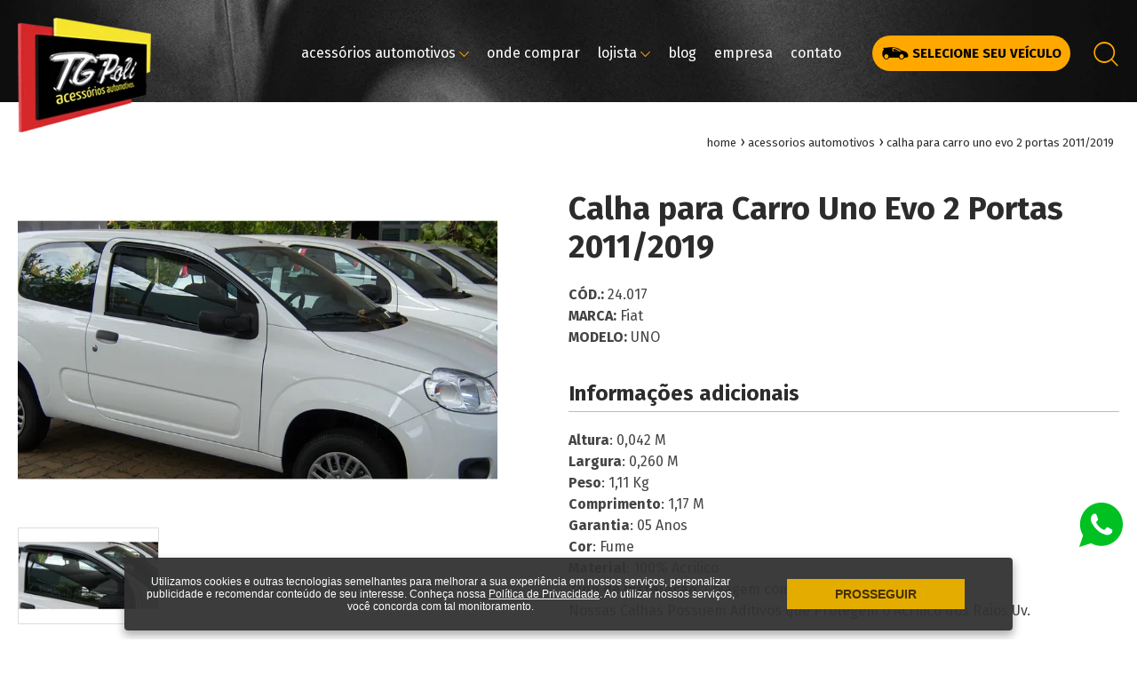

--- FILE ---
content_type: text/html; charset=utf-8
request_url: https://www.tgpoli.com.br/acessorios-automotivos/calha-para-carro-uno-evo-2-portas-2011-2019/
body_size: 6386
content:
<!DOCTYPE html><html lang="pt-br"><head><meta charset="utf-8"><title>Calha para Carro Uno Evo 2 Portas  2011/2019 - TG Poli</title><meta name="description" content=""><meta name="keywords" content="" /><meta name="robots" content="index, follow"><!-- Cor Chrome --><meta name="theme-color" content="#101010" /><link rel="canonical" href="https://www.tgpoli.com.br/acessorios-automotivos/calha-para-carro-uno-evo-2-portas-2011-2019/" /><meta http-equiv="X-UA-Compatible" content="IE=edge" /><meta name="viewport" content="width=device-width, initial-scale=1.0"><link rel="shortcut icon" type="image/png" href="https://www.tgpoli.com.br/img/favicon.png" /><meta property="fb:app_id" content="319305998208197"><meta property="og:url" content="https://www.tgpoli.com.br/blog/calha-para-carro-uno-evo-2-portas-2011-2019/"><meta property="og:title" content="Calha para Carro Uno Evo 2 Portas  2011/2019"><meta property="og:description" content="<P><Strong>Altura</Strong>: 0,042 M<Br><Strong>Largura</Strong>: 0,260 M<Br><Strong>Peso</Strong>: 1,11 Kg<Br><Strong>Comprimento</Strong>: 1,17 M<Br><Strong>Garantia</Strong>: 05 Anos<Br><Strong>Cor</Strong>: Fume<Br><Strong>Material</Strong>: 100% Acrilico<Br><Strong>Tipo de Instalação</Strong>: Colagem com Fita Dupla Face<Br>Nossas Calhas Possuem Aditivos que Protegem o Acrílico dos Raios Uv.</P>"><meta property="og:image" content="https://www.tgpoli.com.br/img/produtos/uno-24-017-1667476627.webp"><link rel="preconnect" href="https://fonts.googleapis.com"><link rel="preconnect" href="https://fonts.gstatic.com" crossorigin><meta name="format-detection" content="telephone=no"><style>.container,.container2,.container3,.linha,.linha0,.linha025,.linha05,.mc_margem{display: none}</style><!-- CSS Essencial --><link rel="stylesheet" href="https://www.tgpoli.com.br/cache/ess5.css"><!--scripts principais--><link rel="stylesheet" href="https://www.tgpoli.com.br/cache/geral5.css"><!--scripts individuais--><link rel="stylesheet" href="https://www.tgpoli.com.br/cache/prod_det5.css"></head><body><header><div class="menuContainer" data-aos="fade" data-aos-delay="0"><div class="menuTab"><div class="menuLogo"><a href="https://www.tgpoli.com.br/"><img src="https://www.tgpoli.com.br/img/logo.webp" class="u-max-full-width" alt="TG Poli - Fábrica de Acessórios Automotivos" width="150" height="133" ></a></div><div class="menuBotao"><div id="abreBusca"><i class="icon-lupa"></i></div><div class="menuVeiculo"><div class="botao"><i class="icon-botaocarro"></i> Selecione seu veículo</div></div><div class="menuLista"><ul class="menu"><li><a href="https://www.tgpoli.com.br/acessorios-automotivos/">acessórios automotivos <i class="icon-setamenu"></i></a><div class="menu_sub_quadro"><div class="menu_sub_triangulo"></div><div class="menu_sub_margem"><div class="menu_sub_tab"><div class="menu_sub_colesq"><ul class="menu_sub_lista"><li class="menu_sub_lista_tit" data-img="aerofolio-1730462612.webp"><a href="https://www.tgpoli.com.br/acessorios-automotivos/filtro/todas-as-marcas/todos-os-modelos/aerofolio-para-carro/">Aerofólio</a><img src="https://www.tgpoli.com.br/img/categorias/menu/aerofolio-1730462612.webp" loading="lazy" width="270" height="223" style="display: none;" alt=""></li><li class="menu_sub_lista_tit" data-img="alargadores.webp"><a href="https://www.tgpoli.com.br/acessorios-automotivos/filtro/todas-as-marcas/todos-os-modelos/alargador-para-caminhonetes-e-suv/">Alargador</a><img src="https://www.tgpoli.com.br/img/categorias/menu/alargadores.webp" loading="lazy" width="270" height="223" style="display: none;" alt=""></li><li class="menu_sub_lista_tit" data-img="apara-barro-1730462367.webp"><a href="https://www.tgpoli.com.br/acessorios-automotivos/filtro/todas-as-marcas/todos-os-modelos/apara-barro-flap-protetor/">Apara barro</a><img src="https://www.tgpoli.com.br/img/categorias/menu/apara-barro-1730462367.webp" loading="lazy" width="270" height="223" style="display: none;" alt=""></li><li class="menu_sub_lista_tit" data-img="aro-protetor-para-lama.webp"><a href="https://www.tgpoli.com.br/acessorios-automotivos/filtro/todas-as-marcas/todos-os-modelos/aro-protetor-pp-universal-conjunto-4-pecas-preto/">Aro protetor de para-lama</a><img src="https://www.tgpoli.com.br/img/categorias/menu/aro-protetor-para-lama.webp" loading="lazy" width="270" height="223" style="display: none;" alt=""></li><li class="menu_sub_lista_tit" data-img="caixa-organizadora-1730463774.webp"><a href="https://www.tgpoli.com.br/acessorios-automotivos/filtro/todas-as-marcas/todos-os-modelos/caixaorganizadora/">Caixa organizadora</a><img src="https://www.tgpoli.com.br/img/categorias/menu/caixa-organizadora-1730463774.webp" loading="lazy" width="270" height="223" style="display: none;" alt=""></li><li class="menu_sub_lista_tit" data-img="calhas-1730465190.webp"><a href="https://www.tgpoli.com.br/acessorios-automotivos/filtro/todas-as-marcas/todos-os-modelos/calha-para-carro/">Calha para carro</a><img src="https://www.tgpoli.com.br/img/categorias/menu/calhas-1730465190.webp" loading="lazy" width="270" height="223" style="display: none;" alt=""></li><li class="menu_sub_lista_tit" data-img="friso-de-porta.webp"><a href="https://www.tgpoli.com.br/acessorios-automotivos/filtro/todas-as-marcas/todos-os-modelos/friso-de-porta-de-carro/">Friso de porta</a><img src="https://www.tgpoli.com.br/img/categorias/menu/friso-de-porta.webp" loading="lazy" width="270" height="223" style="display: none;" alt=""></li><li class="menu_sub_lista_tit" data-img="frontlip-1730463934.webp"><a href="https://www.tgpoli.com.br/acessorios-automotivos/filtro/todas-as-marcas/todos-os-modelos/front-lip-spoiler-pp-universal-3-pecas-black-piano/">Front lip spoiler</a><img src="https://www.tgpoli.com.br/img/categorias/menu/frontlip-1730463934.webp" loading="lazy" width="270" height="223" style="display: none;" alt=""></li><li class="menu_sub_lista_tit" data-img="overbumper-1730462767.webp"><a href="https://www.tgpoli.com.br/acessorios-automotivos/filtro/todas-as-marcas/todos-os-modelos/overbumper-para-caminhonetes/">Overbumper</a><img src="https://www.tgpoli.com.br/img/categorias/menu/overbumper-1730462767.webp" loading="lazy" width="270" height="223" style="display: none;" alt=""></li><li class="menu_sub_lista_tit" data-img="propetor-dianteiro-1730463656.webp"><a href="https://www.tgpoli.com.br/acessorios-automotivos/filtro/todas-as-marcas/todos-os-modelos/protetor-dianteiro/">Protetor dianteiro</a><img src="https://www.tgpoli.com.br/img/categorias/menu/propetor-dianteiro-1730463656.webp" loading="lazy" width="270" height="223" style="display: none;" alt=""></li><li class="menu_sub_lista_tit" data-img="protetor-traseiro-1730464150.webp"><a href="https://www.tgpoli.com.br/acessorios-automotivos/filtro/todas-as-marcas/todos-os-modelos/protetor-traseiro/">Protetor traseiro</a><img src="https://www.tgpoli.com.br/img/categorias/menu/protetor-traseiro-1730464150.webp" loading="lazy" width="270" height="223" style="display: none;" alt=""></li><li class="menu_sub_lista_tit" data-img="longarina-1730463120.webp"><a href="https://www.tgpoli.com.br/acessorios-automotivos/filtro/todas-as-marcas/todos-os-modelos/rack-de-teto/">Rack de teto</a><img src="https://www.tgpoli.com.br/img/categorias/menu/longarina-1730463120.webp" loading="lazy" width="270" height="223" style="display: none;" alt=""></li><li class="menu_sub_lista_tit" data-img="spoiler-dianteiro.webp"><a href="https://www.tgpoli.com.br/acessorios-automotivos/filtro/todas-as-marcas/todos-os-modelos/spoiler-dianteiro/">Spoiler dianteiro</a><img src="https://www.tgpoli.com.br/img/categorias/menu/spoiler-dianteiro.webp" loading="lazy" width="270" height="223" style="display: none;" alt=""></li><li class="menu_sub_lista_tit" data-img="spoiler-lateral-1730464649.webp"><a href="https://www.tgpoli.com.br/acessorios-automotivos/filtro/todas-as-marcas/todos-os-modelos/spoiler-lateral/">Spoiler lateral</a><img src="https://www.tgpoli.com.br/img/categorias/menu/spoiler-lateral-1730464649.webp" loading="lazy" width="270" height="223" style="display: none;" alt=""></li><li class="menu_sub_lista_tit" data-img="spoiler-traseiro.webp"><a href="https://www.tgpoli.com.br/acessorios-automotivos/filtro/todas-as-marcas/todos-os-modelos/spoiler-traseiro/">Spoiler traseiro</a><img src="https://www.tgpoli.com.br/img/categorias/menu/spoiler-traseiro.webp" loading="lazy" width="270" height="223" style="display: none;" alt=""></li></ul></div><div class="menu_sub_coldir"><img src="https://www.tgpoli.com.br/img/categorias/menu/sem-imagem.webp" loading="lazy" width="270" height="223" class="u-max-full-width" alt="Categorias de produtos TG Poli"></div></div></div></div></li><li><a href="https://www.tgpoli.com.br/onde-comprar/">onde comprar</a></li><li><a href="https://www.tgpoli.com.br/lojista/">lojista <i class="icon-setamenu"></i></a><div class="menu_sub_quadro2"><div class="menu_sub_triangulo"></div><div class="menu_sub_margem"><div class="menu_sub_tab"><div class="menu_sub_colesq"><ul class="menu_sub_lista"><li class="menu_sub_lista_tit"><a href="https://www.tgpoli.com.br/lojista/lista-de-calhas/">Lista de calhas</a></li><li class="menu_sub_lista_tit"><a href="https://www.tgpoli.com.br/seja-parceiro/">Seja parceiro</a></li><li class="menu_sub_lista_tit"><a href="https://www.tgpoli.com.br/como-instalar/">Como instalar</a></li><li class="menu_sub_lista_tit"><a href="https://www.tgpoli.com.br/lojista/materiais-de-venda/">Materiais de venda</a></li><li class="menu_sub_lista_tit"><a href="https://www.tgpoli.com.br/lojista/">Ver todos</a></li></ul></div></div></div></div></li><li><a href="https://www.tgpoli.com.br/noticias/">blog</a></li><li><a href="https://www.tgpoli.com.br/empresa/">empresa</a></li><li><a href="https://www.tgpoli.com.br/contato/">contato</a></li></ul></div></div><!-- barra busca --><div class="barra_busca"><div class="container2"><div class="buscaCampo"><div class="buscaCampoMarg"><form id="formBusca" action="https://www.tgpoli.com.br/acessorios-automotivos/" method="get"><input placeholder="Qual produto está buscando?" name="palavra" id="campBusca" type="text"></form></div><div class="buscaInf"><i class="icon-lupa"></i></div></div></div></div><!-- escolha veiculo --><div class="barra_veiculo"><div class="barra_veiculo_fecha"><i class="icon-fechar"></i></div><div class="linha0 escolha"><div class="container3"><div class="escolha_tab"><div class="escolha_colesq"><i class="icon-carrobusca"></i></div><div class="escolha_coldir"><div class="linha0"><div class="escolha_tit">Acessórios Automotivos compatíveis com seu veículo</div><div class="escolha_subtit">Calhas de chuva, aerofólios, overbumpers, spoilers, protetores, racks de teto e muito mais.</div></div><div class="linha025"><form method="get" action="https://www.tgpoli.com.br/acessorios-automotivos/" class="filtroBusca"><div class="escolha_campostab"><div class="escolha_camposcol"><fieldset class="custom-select"><select class="fCampo f_marca" name="marca"><option value="todas-as-marcas">Todas as marcas</option><option value="byd" >BYD</option><option value="chery" >Chery</option><option value="citroen" >Citroen</option><option value="dodge" >Dodge</option><option value="fiat" >Fiat</option><option value="ford" >Ford</option><option value="gm-chevrolet" >GM Chevrolet</option><option value="honda" >Honda</option><option value="hyundai" >Hyundai</option><option value="iveco" >Iveco</option><option value="jeep" >Jeep</option><option value="kia-motors" >Kia Motors</option><option value="mercedes-benz" >Mercedes Benz</option><option value="mitsubishi" >Mitsubishi</option><option value="nissan" >Nissan</option><option value="peugeot" >Peugeot</option><option value="ram" >Ram</option><option value="renault" >Renault</option><option value="toyota" >Toyota</option><option value="universal" >Universal</option><option value="vw-volkswagen" >Volkswagen</option></select><div class="custom-select-arrow"><i class="icon-setamenu"></i></div></fieldset></div><div class="escolha_camposcol"><fieldset class="custom-select"><select class="fCampo f_modelo" name="modelo"><option value="todos-os-modelos">-</option></select><div class="custom-select-arrow"><i class="icon-setamenu"></i></div></fieldset></div><div class="escolha_camposcol"><fieldset class="custom-select"><select class="fCampo f_ano" name="ano"><option value="todos-os-anos">-</option></select><div class="custom-select-arrow"><i class="icon-setamenu"></i></div></fieldset></div><div class="escolha_camposcol"><button type="submit" class="escolha_submit">Ver produtos <i class="icon-setadireita"></i></button></div></div></form></div></div></div></div></div></div><div class="menuCel"><div class="menuVeiculo"><div class="botao"><i class="icon-botaocarro"></i> selecione</div></div><div class="abreMenu"><i class="icobasico-menu"></i></div></div></div></div></header><!-- Menu celular--><div class="mcMenu"><div id="fechamenu"><i class="icon-fechar"></i></div><div class="mcMenu_tab"><div class="mcMenu_col"><div class="linha0"><a href="https://www.tgpoli.com.br/"><img src="https://www.tgpoli.com.br/img/logo.webp" style="width: 120px;" alt="TG Poli" class="u-max-full-width" loading="lazy" width="150" height="100"></a></div><div class="linha025"><ul><li><a href="https://www.tgpoli.com.br/">Home</a></li><li><a href="https://www.tgpoli.com.br/acessorios-automotivos/">Acessórios automotivos</a></li><li><a href="https://www.tgpoli.com.br/onde-comprar/">Onde comprar</a></li><li><a href="https://www.tgpoli.com.br/lojista/">lojista</a></li><li><a href="https://www.tgpoli.com.br/noticias/">blog</a></li><li><a href="https://www.tgpoli.com.br/empresa/">empresa</a></li><li><a href="https://www.tgpoli.com.br/contato/">contato</a></li></ul></div><div class="linha025 center"><form action="https://www.tgpoli.com.br/acessorios-automotivos/" method="get" id="oMenuBusca"><div class="linha0"><div class="oMenuForm"><input type="text" id="oMenuBuscaCampo" name="palavra" placeholder="pesquise seu produto"><div id="oMenuBtBusca"><i class="icon-lupa"></i></div></div></div></form></div></div></div></div><!-- Menu celular--><div class="espaco_testeira"></div><div class="linha0 ppdet_testeira"></div><div class="linha025"><div class="container3 ppdet_bread"><ol class="breadcrumbs" vocab="http://schema.org/" typeof="BreadcrumbList"><li property="itemListElement" typeof="ListItem"><a property="item" typeof="WebPage" href="https://www.tgpoli.com.br/"><span property="name">home</span></a><meta property="position" content="1"></li><li property="itemListElement" typeof="ListItem"><a property="item" typeof="WebPage" href="https://www.tgpoli.com.br/acessorios-automotivos/"><span property="name">acessorios automotivos</span></a><meta property="position" content="2"></li><li property="itemListElement" typeof="ListItem"><a property="item" typeof="WebPage" href="https://www.tgpoli.com.br/acessorios-automotivos/calha-para-carro-uno-evo-2-portas-2011-2019/"><span property="name">Calha para Carro Uno Evo 2 Portas  2011/2019</span></a><meta property="position" content="3"></li></ol></div></div><div class="linha05"><div class="container3"><div class="ppdet_tab"><div class="ppdet_colesq"><div class="linha0"><a href="https://www.tgpoli.com.br/img/produtos/uno-24-017-1667476627.webp" class="ppdet_imgprincipal"><img src="https://www.tgpoli.com.br/img/produtos/uno-24-017-1667476627.webp" class="u-max-full-width" alt="Calha para Carro Uno Evo 2 Portas  2011/2019" width="780" height="520"></a></div><div class="linha025"><ul class="ppdet_listaimg"><li><a href="https://www.tgpoli.com.br/img/produtos/galeria/uno-24-017-1667477222.webp"><img src="https://www.tgpoli.com.br/img/produtos/galeria/thumb/uno-24-017-1667477222.webp" alt="Calha para Carro Uno Evo 2 Portas  2011/2019 - Imagem: 1" width="167" height="114"></a></li></ul></div><div class="linha025 ppdet_compartilhar">Compartilhe <a href="https://api.whatsapp.com/send?text=https://www.tgpoli.com.br/acessorios-automotivos/calha-para-carro-uno-evo-2-portas-2011-2019/" data-action="share/whatsapp/share" target="_blank" rel="nofollow"><i class="icon-compartilhewhatsapp"></i></a> <a href="https://www.facebook.com/sharer/sharer.php?u=https://www.tgpoli.com.br/acessorios-automotivos/calha-para-carro-uno-evo-2-portas-2011-2019/" target="_blank" rel="nofollow"><i class="icon-compartilheface"></i></a></div></div><div class="ppdet_coldir"><div class="linha0"><h1 class="titpadrao">Calha para Carro Uno Evo 2 Portas  2011/2019</h1></div><div class="linha025"><p><b>CÓD.:</b> 24.017<br /><b>MARCA:</b> Fiat<br /><b>MODELO:</b> UNO</p></div><div class="linha025 ppdet_borda"><h2 class="ppdet_subtit">Informações adicionais</h2></div><div class="linha025"><P><Strong>Altura</Strong>: 0,042 M<Br><Strong>Largura</Strong>: 0,260 M<Br><Strong>Peso</Strong>: 1,11 Kg<Br><Strong>Comprimento</Strong>: 1,17 M<Br><Strong>Garantia</Strong>: 05 Anos<Br><Strong>Cor</Strong>: Fume<Br><Strong>Material</Strong>: 100% Acrilico<Br><Strong>Tipo de Instalação</Strong>: Colagem com Fita Dupla Face<Br>Nossas Calhas Possuem Aditivos que Protegem o Acrílico dos Raios Uv.</P></div><div class="linha025"><a href="https://www.tgpoli.com.br/onde-comprar/" class="btn btnlongo"><i class="icon-comprarpin"></i> Onde comprar</a></div><div class="linha025"><a href="https://www.tgpoli.com.br/como-instalar/" class="btn btnlongo btnAzul"><i class="icon-instalar"></i> Como instalar</a></div></div></div></div></div><div class="linha ppdet_tarja"><div class="container3"><div class="ppdet_tarjatab"><div class="ppdet_tarjacolesq">Quer revender os melhores acessórios automotivos do mercado?</div><div class="ppdet_tarjacoldir"><a href="https://www.tgpoli.com.br/seja-parceiro/" class="btn btnlongo">seja revendedor TG Poli</a></div></div></div></div><div class="linha"><div class="container3"><div class="linha0 center"><h2 class="titpadrao">Veja também</h2></div><div class="linha05"><ul class="listaprod"><li><h3><a href="https://www.tgpoli.com.br/acessorios-automotivos/calha-para-carro-defletor-uno-premio-elba-85-11-e-mille-12-13-2-portas/"><span class="listaprod_marg"><span class="linha0"><img src="https://www.tgpoli.com.br/img/produtos/thumb/c9aea4beb04e0d46bb1dee642baa8680.webp" loading="lazy" class="u-max-full-width" alt="CALHA PARA CARRO UNO/PREMIO/ELBA 85/11 E MILLE/ FIRE 12/13 2 PORTAS" width="450" height="299"></span><span class="linha025"><span class="listaprod_tit">CALHA PARA CARRO UNO/PREMIO/ELBA 85/11 E MILLE/ FIRE 12/13 2 PORTAS</span></span><span class="linha025"><span class="listaprod_desc">CÓD. 24.009<br />MARCA: Fiat<br />MODELO: UNO</span></span></span><span class="listaprod_ver">Ver produto <i class="icon-setadireita"></i></span></a></h3></li><li><h3><a href="https://www.tgpoli.com.br/acessorios-automotivos/aerofolio-uno-1-geracao-85-10-s-leds-2p-4p-preto/"><span class="listaprod_marg"><span class="linha0"><img src="https://www.tgpoli.com.br/img/produtos/thumb/0810452dd7c2211bebd6342b98b8d7dc.webp" loading="lazy" class="u-max-full-width" alt="AEROFOLIO UNO 1 GERACAO 85/13 S/LEDS 2P/4P (PRETO)" width="450" height="299"></span><span class="linha025"><span class="listaprod_tit">AEROFOLIO UNO 1 GERACAO 85/13 S/LEDS 2P/4P (PRETO)</span></span><span class="linha025"><span class="listaprod_desc">CÓD. 04.171<br />MARCA: Fiat<br />MODELO: UNO</span></span></span><span class="listaprod_ver">Ver produto <i class="icon-setadireita"></i></span></a></h3></li><li><h3><a href="https://www.tgpoli.com.br/acessorios-automotivos/spoiler-lateral-universal-sport-road-aplicavel-de-165m-a-205m-preto-c-prata-aluminium-instalado-em-um-uno/"><span class="listaprod_marg"><span class="linha0"><img src="https://www.tgpoli.com.br/img/produtos/thumb/b7cc3707b4247150436fe1c46c6f319f.webp" loading="lazy" class="u-max-full-width" alt="SPOILER LATERAL UNIVERSAL SPORT-ROAD APLICÁVEL DE 1,65M A 2,05M (PRETO C/ PRATA-ALUMINIUM) INSTALADO EM UM UNO" width="450" height="299"></span><span class="linha025"><span class="listaprod_tit">SPOILER LATERAL UNIVERSAL SPORT-ROAD APLICÁVEL DE 1,65M A 2,05M (PRETO C/ PRATA-ALUMINIUM) INSTALADO EM UM UNO</span></span><span class="linha025"><span class="listaprod_desc">CÓD. 05.018<br />MARCA: Fiat<br />MODELO: UNO</span></span></span><span class="listaprod_ver">Ver produto <i class="icon-setadireita"></i></span></a></h3></li></ul></div></div></div><div class="linha"><div class="chamadarod"><div class="chamadarod_col"><div class="chamadarod_fundo"><a href="https://www.tgpoli.com.br/lojista/" aria-label="Materiais para lojistas"><img src="https://www.tgpoli.com.br/img/area-lojista.webp" loading="lazy" alt="" class="u-full-width" width="960" height="505"></a></div></div><div class="chamadarod_col"><div class="chamadarod_fundo"><a href="https://www.tgpoli.com.br/lojista/lista-de-calhas/" aria-label="Lista de calhas atualizada"><img src="https://www.tgpoli.com.br/img/lista-de-calhas.webp" loading="lazy" alt="" class="u-full-width" width="960" height="505"></a></div></div></div></div> 
<div class="linha0 rodape"><div class="container3"><div class="rodape_tab"><div class="rodape_col"><ul class="rodape_links"><li><a href="https://www.tgpoli.com.br/termo-de-garantia/"><span class="rodape_linkstab"><i class="icon-garantia"></i><span class="rodape_linkstxt">termo de garantia</span></span></a></li><li><a href="https://www.tgpoli.com.br/dicas-e-cuidados/"><span class="rodape_linkstab"><i class="icon-dicasecuidados"></i><span class="rodape_linkstxt">dicas e cuidados</span></span></a></li><li><a href="https://www.tgpoli.com.br/pinturas/"><span class="rodape_linkstab"><i class="icon-pinturas"></i><span class="rodape_linkstxt">pinturas</span></span></a></li><li><a href="https://www.tgpoli.com.br/como-instalar/"><span class="rodape_linkstab"><i class="icon-instalar"></i><span class="rodape_linkstxt">como instalar</span></span></a></li></ul></div><div class="rodape_col"><img src="https://www.tgpoli.com.br/img/logorod.webp" loading="lazy" class="u-max-full-width" alt="TG Poli - Fale conosco" width="226" height="191"></div><div class="rodape_col"><ul class="rodape_cont"><li class="rodape_whats"><a href="#" class="whatsbt"><span class="rodape_conttab"><i class="icon-whatsapp"></i><span class="rodape_conttxt">11 3687.5049</span></span></a></li><li class="rodape_sac"><span class="rodape_conttab"><i class="icon-sac"></i><span class="rodape_conttxt">08000-125044</span></span></li><li class="rodape_end"><span class="rodape_conttab"><i class="icon-pinrodape"></i><span class="rodape_conttxt">Rua Manoel Beckmann, 163 Piratininga - Osasco/SP</span></span></li></ul></div></div></div></div><div class="linha0 creditos"><div class="container3"><div class="creditos_tab"><div class="creditos_col">&COPY; TG Poli 2024 - Todos os direitos reservados. <a href="https://www.tgpoli.com.br/politica-de-privacidade/" target="_blank">Política de privacidade</a></div><div class="creditos_col"><a href="https://www.facebook.com/TGPoliAutomotiva/" target="_blank" aria-label="Acesse nosso Facebook"><i class="icon-facebook"></i></a><a href="https://www.instagram.com/tgpoliautomotiva/" target="_blank" aria-label="Acesse nosso Instagram"><i class="icon-insta"></i></a><a href="https://www.youtube.com/channel/UCsFkxclTJqV_1CPvrcxz2Jg" target="_blank" aria-label="Acesse nosso Youtube"><i class="icon-youtube"></i></a><a href="https://www.tiktok.com/@tgpoliautomotiva" target="_blank" aria-label="Acesse nosso Tiktok"><i class="icon-tiktok"></i></a></div><div class="creditos_col"><a id="logolab" target="_blank" href="https://www.labraro.com.br" title="Labraro - Agência de Marketing Digital"><img src="https://www.tgpoli.com.br/img/logolab.webp" loading="lazy" alt="Labraro Agência de Marketing Digital" width="118" height="27"><br>agência de marketing digital</a></div></div></div></div><script>c_r = "https://www.tgpoli.com.br/";</script><!--scripts principais--><script src="https://www.tgpoli.com.br/cache/geral5.js" defer></script><!--scripts individuais--><script src="https://www.tgpoli.com.br/cache/prod_det5.js" defer></script><!-- Javascripts da area adm -->

    <link href="https://fonts.googleapis.com/css2?family=Fira+Sans:wght@300;400;700&display=swap" rel="preload" as="style" onload="this.onload=null;this.rel='stylesheet'">
        <link rel="preload" as="font" href="https://www.tgpoli.com.br/font/icobasico.woff2?22574971" type="font/woff2" crossorigin="anonymous"><link rel="preload" as="font" href="https://www.tgpoli.com.br/font/icobasico.woff?22574971" type="font/woff2" crossorigin="anonymous"><link rel="preload" as="font" href="https://www.tgpoli.com.br/font/icobasico.ttf?22574971" type="font/woff2" crossorigin="anonymous"><!-- abre tela do whatsapp linktree --><script>numwhats=1136875049</script>
    <script>
    
        
    
        // Load the script after the user scrolls, moves the mouse, or touches the screen
        document.addEventListener('scroll', initGTMOnEvent);
        document.addEventListener('mousemove', initGTMOnEvent);
        document.addEventListener('touchstart', initGTMOnEvent);
        
        // Or, load the script after 2 seconds
        document.addEventListener('DOMContentLoaded', () => { setTimeout(carregaScripts, 5500); });
        
        // Initializes Google Tag Manager in response to an event
        function initGTMOnEvent (event) {
        	carregaScripts();
            
            console.log(event);
        	event.currentTarget.removeEventListener(event.type, initGTMOnEvent);
        }
        
        // Initializes Google Tag Manager
        function gtag(){dataLayer.push(arguments);}
        function carregaScripts () {
            if(!window.gtmDidInit) {

                window.gtmDidInit = true;
                
                
                scriptGA();
                scriptRD();
                scriptFacebookPixel();
                scriptTagManager();
            }
        }
        
        
        function scriptGA(){
            
                // Create the script
                var script = document.createElement('script');
                script.async = true;
                //script.type = 'text/javascript';
                script.onload = () => {
                    console.log("Analytics Ok");
                    window.dataLayer = window.dataLayer || [];
                    gtag('js', new Date());
                    gtag('config', 'G-1RT56Q3735');
                    idGA = "b";
                    gtag('get', 'G-1RT56Q3735', 'client_id', (client_id) => {
                        idGA = "a"+String(client_id)+"a";
                        gtag('set', 'user_properties', {
                        'idcliente' : idGA
                        });  
                        console.log(idGA);
                    });
            	}
            	script.src = 'https://www.googletagmanager.com/gtag/js?id=G-1RT56Q3735';
            	document.head.appendChild(script);
                
        }
        
        function scriptRD(){
            var script = document.createElement('script');
            script.async = true;
            script.src = 'https://d335luupugsy2.cloudfront.net/js/loader-scripts/a76a684c-706d-4b14-baa5-116340ba713f-loader.js';
       	    document.head.appendChild(script);
            
            
            var script2 = document.createElement('script');
            script2.async = true;
            script2.src = 'https://d335luupugsy2.cloudfront.net/js/integration/stable/rd-js-integration.min.js';
       	    document.head.appendChild(script2);
        }
        
        function scriptFacebookPixel() {
            !function(f,b,e,v,n,t,s)
            {if(f.fbq)return;n=f.fbq=function(){n.callMethod?
            n.callMethod.apply(n,arguments):n.queue.push(arguments)};
            if(!f._fbq)f._fbq=n;n.push=n;n.loaded=!0;n.version='2.0';
            n.queue=[];t=b.createElement(e);t.async=!0;
            t.src=v;s=b.getElementsByTagName(e)[0];
            s.parentNode.insertBefore(t,s)}(window, document,'script',
            'https://connect.facebook.net/en_US/fbevents.js');
            fbq('init', '261396980058462');
            fbq('track', 'PageView');
            console.log("FB Ok");
        }

        function scriptTagManager() {
            (function(w,d,s,l,i){w[l]=w[l]||[];w[l].push({'gtm.start':
            new Date().getTime(),event:'gtm.js'});var f=d.getElementsByTagName(s)[0],
            j=d.createElement(s),dl=l!='dataLayer'?'&l='+l:'';j.async=true;j.src=
            'https://www.googletagmanager.com/gtm.js?id='+i+dl;f.parentNode.insertBefore(j,f);
            })(window,document,'script','dataLayer','GTM-M658H6PX');
        }
        

        
    </script>
    <script defer src="https://static.cloudflareinsights.com/beacon.min.js/vcd15cbe7772f49c399c6a5babf22c1241717689176015" integrity="sha512-ZpsOmlRQV6y907TI0dKBHq9Md29nnaEIPlkf84rnaERnq6zvWvPUqr2ft8M1aS28oN72PdrCzSjY4U6VaAw1EQ==" data-cf-beacon='{"version":"2024.11.0","token":"117a4ee341da4c498474e7496f84762c","r":1,"server_timing":{"name":{"cfCacheStatus":true,"cfEdge":true,"cfExtPri":true,"cfL4":true,"cfOrigin":true,"cfSpeedBrain":true},"location_startswith":null}}' crossorigin="anonymous"></script>
</body></html>

--- FILE ---
content_type: text/css
request_url: https://www.tgpoli.com.br/cache/ess5.css
body_size: 495
content:
html,body{margin:0;padding:0}header{position:fixed;z-index:100;width:100%}.menuContainer{float:left;margin-top:0;width:100%;position:relative;max-width:100%;margin:0 auto;padding:0 20px;box-sizing:border-box}.menuTab{display:flex;align-items:flex-start;justify-content:center;margin-top:20px}.menuLogo{text-align:left;max-width:160px;flex:1 1 160px;position:relative;z-index:150}.menuBotao{text-align:right;flex:1;margin-top:20px;transition:all .5s}.menu>li{padding:0;position:relative;padding:0;margin:0 10px;margin-top:0;display:inline-block;text-align:center;color:#fff}.menu>li>a{color:#fff;font-weight:400;font-size:16px;padding:10px 0;text-decoration:none}.menu>li>a:after{background:#ffa900;content:'';width:0;transition:width .5s ease,background-color .5s ease;height:2px;position:absolute;bottom:-6px;left:0}.menu>li:hover>a:after{width:100%;transition:width .5s ease,background-color .5s ease}.menu>li>a i{font-size:11px;color:#ffa900}.menuVeiculo{float:right;margin-left:25px}.menuLista{display:inline-block;vertical-align:middle;height:100%;margin-top:10px}.botao{line-height:20px;padding:10px 10px;text-decoration:none;font-size:15px;cursor:pointer;text-align:center;text-transform:uppercase;font-weight:bold;border-radius:40px;box-sizing:border-box;border:0;display:inline-block;min-width:200px;transition:all .5s;background:#ffa900;color:#000}.botao:hover{transition:all .5s;filter:brightness(140%)}.menu_sub_quadro,.menu_sub_quadro2{display:none}.menuLogo a{position:relative;top:0;left:0}.menuLogo img{vertical-align:bottom;transition:all .5s;width:150px}.cabativo{background:#000}.cabativo .menuLogo img{transition:all .5s;width:90px}.cabativo .menuLogo a{position:absolute}.cabativo .menuTab{margin:10px 0}.cabativo .menuBotao{margin-top:0;transition:all .5s}.cabativo .barra_busca,.cabativo .barra_veiculo{top:60px}.menuCel{margin:0;display:none;text-align:right;flex:1;margin-top:2px;margin-right:50px;transition:all .5s}.menuCel .botao{min-width:auto;padding:6px 7px;font-size:13px}.abreMenu{color:#ffa900;position:absolute;right:15px;top:12px;cursor:pointer;font-size:28px}@media (max-width:400px){.menuBotao{display:none}.menuTab{justify-content:flex-start;margin:10px 0}.menuLogo img{width:85px}header{background:#000;height:55px}.menuLogo{max-width:100px;flex:1 1 100px}.menuCel{display:block}}@media (min-width:401px) and (max-width:767px),only screen
and (min-width :768px) and (max-width :1024px) and (orientation :portrait){.menuBotao{display:none}.menuTab{justify-content:flex-start;margin:10px 0}.menuLogo img{width:85px}header{background:#000;height:55px}.menuLogo{max-width:100px;flex:1 1 100px}.menuCel{display:block}}@media (min-width:768px) and (max-width:999px),only screen
and (min-width :768px) and (max-width :1024px) and (orientation :landscape){.menu>li>a{font-size:14px}.menu>li{margin:0 8px}.botao{font-size:11px;padding:5px 7px;min-width:auto}#abreBusca,.menuVeiculo{display:none}.menuLista{margin:10px 0 10px 0}}@media (min-width:1000px) and (max-width:1200px) and (orientation :landscape){.menu>li>a{font-size:14px}.menu>li{margin:0 8px}.botao{font-size:11px;padding:5px 7px;min-width:auto}.cabativo .barra_busca,.cabativo .barra_veiculo{top:59px}}@media (min-width:1201px) and (max-width:1366px) and (orientation :landscape){}@media (min-width:1367px) and (orientation :landscape){.menu>li{margin:0 15px}}


--- FILE ---
content_type: text/css
request_url: https://www.tgpoli.com.br/cache/geral5.css
body_size: 6784
content:
/*! normalize.css v3.0.2 | MIT License | git.io/normalize */
html{font-family:sans-serif;-ms-text-size-adjust:100%;-webkit-text-size-adjust:100%}body{margin:0}article,aside,details,figcaption,figure,footer,header,hgroup,main,menu,nav,section,summary{display:block}audio,canvas,progress,video{display:inline-block;vertical-align:baseline}audio:not([controls]){display:none;height:0}[hidden],template{display:none}a{background-color:transparent}a:active,a:hover{outline:0}abbr[title]{border-bottom:1px dotted}b,strong{font-weight:bold}dfn{font-style:italic}h1{font-size:2em;margin:.67em 0}mark{background:#ff0;color:#000}small{font-size:80%}sub,sup{font-size:75%;line-height:0;position:relative;vertical-align:baseline}sup{top:-.5em}sub{bottom:-.25em}img{border:0}svg:not(:root){overflow:hidden}figure{margin:1em 40px}hr{-moz-box-sizing:content-box;box-sizing:content-box;height:0}pre{overflow:auto}code,kbd,pre,samp{font-family:monospace,monospace;font-size:1em}button,input,optgroup,select,textarea{color:inherit;font:inherit;margin:0}button{overflow:visible}button,select{text-transform:none}button,html input[type=button],input[type=reset],input[type=submit]{-webkit-appearance:button;cursor:pointer}button[disabled],html input[disabled]{cursor:default}button::-moz-focus-inner,input::-moz-focus-inner{border:0;padding:0}input{line-height:normal}input[type=checkbox],input[type=radio]{box-sizing:border-box;padding:0}input[type=number]::-webkit-inner-spin-button,input[type=number]::-webkit-outer-spin-button{height:auto}input[type=search]{-webkit-appearance:textfield;-moz-box-sizing:content-box;-webkit-box-sizing:content-box;box-sizing:content-box}input[type=search]::-webkit-search-cancel-button,input[type=search]::-webkit-search-decoration{-webkit-appearance:none}fieldset{border:1px solid #c0c0c0;margin:0 2px;padding:.35em .625em .75em}legend{border:0;padding:0}textarea{overflow:auto}optgroup{font-weight:bold}table{border-collapse:collapse;border-spacing:0}td,th{padding:0}
.padding-10{padding-bottom:10px;padding-top:10px}.padding-20{padding-bottom:20px;padding-top:20px}.padding-30{padding-bottom:30px;padding-top:30px}.padding-40{padding-bottom:40px;padding-top:40px}.padding-50{padding-bottom:50px;padding-top:50px}.padding-60{padding-bottom:60px;padding-top:60px}.padding-70{padding-bottom:70px;padding-top:70px}.padding-80{padding-bottom:80px;padding-top:80px}.padding-90{padding-bottom:90px;padding-top:90px}.padding-100{padding-bottom:100px;padding-top:100px}.center{text-align:center}a{-webkit-transition:color .5s,background .5s;transition:color .5s,background .5s;outline:0!important}.container{position:relative;width:100%;max-width:100%;margin:0 auto;padding:0 20px;box-sizing:border-box}.container2{position:relative;width:100%;max-width:1200px;margin:0 auto;padding:0 20px;box-sizing:border-box}.container3{position:relative;width:100%;max-width:1400px;margin:0 auto;padding:0 20px;box-sizing:border-box}.col,.column,.columns{width:100%;float:left;box-sizing:border-box}@media (min-width:400px){.container{width:100%}}@media (min-width:550px){}html{font-size:62.5%}h1,h2,h3,h4,h5,h6{margin-top:0;margin-bottom:2rem;font-weight:300}h1{font-size:4.0rem;line-height:1.2;letter-spacing:0}h2{font-size:3.6rem;line-height:1.25;letter-spacing:0}h3{font-size:3.0rem;line-height:1.3;letter-spacing:0}h4{font-size:2.4rem;line-height:1.35;letter-spacing:0}h5{font-size:1.8rem;line-height:1.5;letter-spacing:0}h6{font-size:1.5rem;line-height:1.6;letter-spacing:0}@media (min-width:550px){h1{font-size:5.0rem}h2{font-size:4.2rem}h3{font-size:3.6rem}h4{font-size:3.0rem}h5{font-size:2.4rem}h6{font-size:1.5rem}}p{margin-top:0}.button,button,input[type=submit],input[type=reset],input[type=button]{display:inline-block;height:38px;padding:0 30px;color:#555;text-align:center;font-size:11px;font-weight:600;line-height:38px;text-transform:uppercase;text-decoration:none;white-space:nowrap;background-color:transparent;border-radius:4px;border:1px solid #bbb;cursor:pointer;box-sizing:border-box}.button:hover,button:hover,input[type=submit]:hover,input[type=reset]:hover,input[type=button]:hover,.button:focus,button:focus,input[type=submit]:focus,input[type=reset]:focus,input[type=button]:focus{color:#333;border-color:#888;outline:0}.button.button-primary,button.button-primary,input[type=submit].button-primary,input[type=reset].button-primary,input[type=button].button-primary{color:#FFF;background-color:#33C3F0;border-color:#33C3F0}.button.button-primary:hover,button.button-primary:hover,input[type=submit].button-primary:hover,input[type=reset].button-primary:hover,input[type=button].button-primary:hover,.button.button-primary:focus,button.button-primary:focus,input[type=submit].button-primary:focus,input[type=reset].button-primary:focus,input[type=button].button-primary:focus{color:#FFF;background-color:#1EAEDB;border-color:#1EAEDB}input[type=email],input[type=number],input[type=search],input[type=text],input[type=tel],input[type=url],input[type=password],textarea,select{height:38px;padding:6px 10px;background-color:#fff;border:1px solid #D1D1D1;border-radius:4px;box-shadow:none;box-sizing:border-box}input[type=email],input[type=number],input[type=search],input[type=text],input[type=tel],input[type=url],input[type=password],textarea{-webkit-appearance:none;-moz-appearance:none;appearance:none}textarea{min-height:65px;padding-top:6px;padding-bottom:6px}input[type=email]:focus,input[type=number]:focus,input[type=search]:focus,input[type=text]:focus,input[type=tel]:focus,input[type=url]:focus,input[type=password]:focus,textarea:focus,select:focus{border:1px solid #33C3F0;outline:0}label,legend{display:block;margin-bottom:.5rem;font-weight:600}fieldset{padding:0;border-width:0}input[type=checkbox],input[type=radio]{display:inline}label>.label-body{display:inline-block;margin-left:.5rem;font-weight:normal}ul,ul li{list-style:none;margin:0;padding:0}th,td{padding:12px 15px;text-align:left;border-bottom:1px solid #E1E1E1}th:first-child,td:first-child{padding-left:0}th:last-child,td:last-child{padding-right:0}button,.button{margin-bottom:1rem}input,textarea,select,fieldset{margin-bottom:1.5rem}.u-full-width{width:100%;box-sizing:border-box}.u-max-full-width{max-width:100%;box-sizing:border-box}.u-pull-right{float:right}.u-pull-left{float:left}.container:after,.container2:after,.container3:after,.row:after,.u-cf{content:"";display:table;clear:both}
@font-face{font-family:fontello;src:url(../font/fontello.eot?9885542);src:url(../font/fontello.eot?9885542#iefix) format('embedded-opentype'),url(../font/fontello.woff2?9885542) format('woff2'),url(../font/fontello.woff?9885542) format('woff'),url(../font/fontello.ttf?9885542) format('truetype'),url(../font/fontello.svg?9885542#fontello) format('svg');font-weight:normal;font-style:normal}[class^=icon-]:before,[class*=" icon-"]:before{font-family:fontello;font-style:normal;font-weight:normal;speak:never;display:inline-block;text-decoration:inherit;width:1em;margin-right:.2em;text-align:center;font-variant:normal;text-transform:none;line-height:1em;margin-left:.2em;-webkit-font-smoothing:antialiased;-moz-osx-font-smoothing:grayscale}.icon-comoinstalar:before{content:'\e800'}.icon-compartilheface:before{content:'\e801'}.icon-compartilhewhatsapp:before{content:'\e802'}.icon-comprarpin:before{content:'\e803'}.icon-dicasecuidados:before{content:'\e804'}.icon-facebook:before{content:'\e805'}.icon-faq:before{content:'\e806'}.icon-garantia:before{content:'\e807'}.icon-garantias:before{content:'\e808'}.icon-insta:before{content:'\e809'}.icon-instalar:before{content:'\e80a'}.icon-lojafisica:before{content:'\e80b'}.icon-lojasvirtuais:before{content:'\e80c'}.icon-lupa:before{content:'\e80d'}.icon-mais:before{content:'\e80e'}.icon-materiaisvendas:before{content:'\e80f'}.icon-outrospaises:before{content:'\e810'}.icon-pinrodape:before{content:'\e811'}.icon-pinturas:before{content:'\e812'}.icon-playempresa:before{content:'\e813'}.icon-sac:before{content:'\e814'}.icon-setadireita:before{content:'\e815'}.icon-setamenu:before{content:'\e816'}.icon-tiktok:before{content:'\e817'}.icon-treinamentos:before{content:'\e818'}.icon-whatsapp:before{content:'\e819'}.icon-youtube:before{content:'\e81a'}.icon-botaocarro:before{content:'\e81b'}.icon-carrobusca:before{content:'\e81c'}.icon-catalogo:before{content:'\e81d'}.icon-fechar:before{content:'\e81e'}.icon-posts:before{content:'\e81f'}.icon-parceiro:before{content:'\e820'}
::-moz-selection{color:#000;background:#ffa900}::selection{color:#000;background:#ffa900}img{max-width:100%;height:auto}.texto_geral img{max-width:100%;height:auto!important}.texto_geral h2{font-size:28px;font-weight:bold;margin:5px 0;padding:0;color:#d3211a;text-transform:uppercase}.texto_geral h3{font-size:23px;font-weight:bold;margin:5px 0;padding:0;color:#d3211a;text-transform:uppercase}.texto_geral a{color:#d3211a}.SlidesBox,html,body{height:100%}[class^=icon-]:before,[class*=" icon-"]:before{width:auto!important;margin-right:auto!important;margin-left:auto!important}.bloco{display:block}a{color:#222}a:hover{color:#ffa900}.hideLim{overflow:hidden}body{font-size:16px;color:#2c2c2c;font-family:"Fira Sans",sans-serif}.logo{position:relative;top:22px;left:0}.btn{border:0;line-height:20px;padding:12px 38px;text-decoration:none;font-size:16px;cursor:pointer;text-align:center;width:100%;max-width:220px;text-transform:uppercase;font-weight:bold;box-sizing:border-box;display:inline-block;transition:all .5s;background:#ffa900;color:#000;border-radius:25px}.btn:hover{transition:all .5s;filter:brightness(140%);color:#000}.btnlongo{max-width:330px}.btnVerm{background:#a10000;color:#fff}.btnVerm:hover{color:#fff}.btnAzul{background:#006a8b;color:#fff}.btnAzul:hover{color:#fff}p{color:#444;font-size:16px;font-weight:400;line-height:24px}.linha0{float:left;margin-top:0;position:relative;width:100%}.linha025{float:left;margin-top:20px;position:relative;width:100%}.linha05{float:left;margin-top:45px;position:relative;width:100%}.linha{float:left;margin-top:90px;position:relative;width:100%}.col-50{width:50%;float:left;box-sizing:border-box}.animacao{top:0!important;transition:all .5s}.tabela{width:100%;display:table;box-sizing:border-box}.coluna{display:table-cell;box-sizing:border-box}a:hover .overlay{opacity:1;transition:all .5s}.overlay{position:absolute;opacity:0;top:0;left:0;width:100%;height:100%;background:rgba(241,30,70,.85);transition:all .5s;z-index:80}.overlaytab{display:table;width:100%;height:100%}.overlaytxt{display:table-cell;text-align:center;vertical-align:middle;color:#ffddac;font-size:21px;text-transform:uppercase;font-weight:bold}.espaco_testeira{display:block}.menu_sub_quadro{position:absolute;z-index:1000;top:27px;left:-70px;width:770px}.menu_sub_triangulo{position:absolute;top:0;left:145px;width:0;height:0;border-left:15px solid transparent;border-right:15px solid transparent;border-bottom:15px solid white}.menu_sub_triangulo::before{content:"";position:absolute;top:0;left:-15px;width:0;height:0;border-left:15px solid transparent;border-right:15px solid transparent;border-bottom:15px solid white;filter:drop-shadow(0px 0 2px rgba(0,0,0,.1));z-index:-1}.menu_sub_margem{border-radius:10px;top:25px;left:-150px;margin-top:15px;background:#fff;padding:20px 20px;box-sizing:border-box;box-shadow:0 1px 4px 1px rgba(0,0,0,.1)}.menu_sub_margem li{break-inside:avoid-column}.menu_sub_lista{padding-bottom:13px}.menu_sub_lista:last-child{padding-bottom:0}.menu_sub_lista li{width:100%;display:inline-block;text-align:left}.menu_sub_lista li a{display:inline-block;width:100%;box-sizing:border-box;border-radius:5px;text-decoration:none;transition:all .5s;font-size:15px;text-transform:none;font-weight:400;color:#2c2c2c}.menu_sub_lista li a:hover{color:#000;background:#ffa900;transition:all .5s}.menu_sub_lista li a:before{content:'';background:#2d486c;width:3px;height:3px;border-radius:3px;position:relative;top:-2px;left:-5px;display:inline-block;transition:all .5s}.menu_sub_lista li:hover a:before{background:#fff;transition:all .5s}.menu_sub_lista_tit a,.menu_sub_lista_tit .mgaia{font-weight:700;padding:4px 5px;padding-left:10px;text-transform:uppercase;font-size:15px;color:#2d486c;display:inline-block}.menu_sub_lista_tit a:before{display:none!important}.menu_sub_lista_subtit a{font-weight:500;color:#6ea2d8;padding:4px 5px;padding-left:10px;font-size:15px}.menu_sub_tab{display:flex;align-items:center;justify-content:space-between}.menu_sub_colesq{text-align:left;width:60%;column-count:2;column-gap:30px}.menu_sub_coldir{width:35%;text-align:center}.menu_sub_coldir img{border-radius:0 10px 10px 0;overflow:hidden;vertical-align:bottom}.menu li:first-child:hover .menu_sub_quadro{display:inline-block}.menu_sub_quadro2{position:absolute;z-index:1000;top:27px;left:-30px;width:210px}.menu li:nth-child(3):hover .menu_sub_quadro2{display:inline-block}.menu_sub_quadro2 .menu_sub_colesq{width:100%;column-count:1;column-gap:0}.menu_sub_quadro2 .menu_sub_triangulo{left:45px}#abreBusca{float:right;color:#ffa900;margin-top:3px;font-size:30px;cursor:pointer;margin-left:25px}.barra_busca{position:absolute;z-index:110;top:100px;left:0;width:100%;padding:15px 25px;box-sizing:border-box;background:#ffa900;display:none;transition:all .5s;-webkit-box-shadow:0 0 6px 2px rgba(0,0,0,.1);-moz-box-shadow:0 0 6px 2px rgba(0,0,0,.1);box-shadow:0 0 6px 2px rgba(0,0,0,.1)}.buscaCampo{width:600px;margin-left:-300px;left:50%;position:relative;top:4px}.buscaCampoMarg{margin:0 auto;width:100%;max-width:500px}.buscaCampo input{width:100%;border:0!important;text-align:center;border-radius:0;background:none;border-bottom:solid 2px #000!important;color:#000;font-size:32px;height:45px}.buscaInf{position:absolute;font-size:35px;color:#000;top:5px;right:0;cursor:pointer}.buscaCampo input::-webkit-input-placeholder{color:#333;font-size:22px}.barra_veiculo{position:absolute;z-index:110;top:100px;left:0;width:100%;padding:0;box-sizing:border-box;background:#ffa900;display:none;transition:all .5s;-webkit-box-shadow:0 0 6px 2px rgba(0,0,0,.1);-moz-box-shadow:0 0 6px 2px rgba(0,0,0,.1);box-shadow:0 0 6px 2px rgba(0,0,0,.1)}.barra_veiculo .escolha{padding:10px 0}.barra_veiculo_fecha{position:absolute;cursor:pointer;z-index:40;top:10px;right:10px;font-size:36px;color:#000}.mcMenu{position:fixed;top:-100%;left:0;background:rgba(0,0,0,.95);width:100%;height:100%;z-index:2000;overflow-y:scroll}.mcMenu_tab{display:flex;align-items:center;justify-content:center}.mcMenu_col{text-align:center;width:100%;margin-top:20px;max-width:260px}.mcMenu_col li{width:100%;display:inline-block;margin:10px 0}.mcMenu_col li a{font-size:18px;color:#fff;text-decoration:none;text-transform:uppercase}#fechamenu{position:absolute;cursor:pointer;top:10px;right:10px;color:#fff;font-size:33px}.overflow-hidden{overflow:hidden}.mcMenu_ativo{top:-100%;animation:abremenu .4s;animation-fill-mode:forwards;animation-timing-function:ease-in}@keyframes abremenu{0%{top:-100%}100%{top:0}}.mcMenu_inativo{top:0;animation:fechamenu .4s;animation-fill-mode:forwards;animation-timing-function:ease-out}@keyframes fechamenu{0%{top:0}100%{top:-100%}}.oMenuForm{width:100%;max-width:340px;margin:0 auto;display:inline-block;position:relative;height:55px;border-bottom:solid 1px #ffa900;margin-bottom:60px}.oMenuForm input{height:100%;color:#fff;font-size:23px;line-height:28px;outline:0!important;background:none!important;padding:5px 20px 5px 3px;line-height:55px;width:80%;max-width:300px;border:0!important;box-sizing:border-box}#oMenuBtBusca{position:absolute;cursor:pointer;top:8px;right:0;font-size:30px;color:#ffa900}.oMenuForm input::-webkit-input-placeholder{color:#ccc;font-size:16px}.titpadrao{font-weight:bold;font-size:36px;margin:0;padding:0}.testeiraPadrao{background-repeat:no-repeat;background-size:cover;height:372px;background-position:top}.testeiraPadrao .container3{height:100%}.testeiraPadrao_tab{display:flex;height:100%;align-items:center;justify-content:center}.testeiraPadrao_col{text-align:center;padding-top:70px;box-sizing:border-box}.testeiraPadrao_tit{font-size:36px;font-weight:bold;color:#fff;padding:0;margin:0}.tarja404{background:#000;height:115px}.rodape{background:#101010}.rodape_tab{display:flex;padding:80px 0;align-items:center;justify-content:center;width:100%;border-bottom:solid 1px #4a4a4a}.rodape_col{text-align:left;width:33.33%}.rodape_col:nth-child(2){text-align:center;padding:0 20px;box-sizing:border-box}.rodape_links li{font-size:16px;margin:20px 0;width:100%}.rodape_links li a{color:#fff;font-weight:300;font-size:16px;text-decoration:none;display:inline-block}.rodape_linkstab{display:flex;align-items:center;justify-content:flex-start}.rodape_links li a i{font-size:28px;vertical-align:middle;margin-right:6px;color:#ffa900}.rodape_linkstxt{vertical-align:middle;display:inline-block}.rodape_links li a:hover{color:#ffa900}.rodape_cont{width:100%;max-width:260px;margin:0 0 0 auto}.rodape_cont li{font-size:18px;margin:10px 0;color:#fff;font-weight:300;font-size:18px;text-decoration:none;display:inline-block;width:100%}.rodape_conttab{display:flex;align-items:center;justify-content:flex-start}.rodape_cont li i{font-size:28px;vertical-align:middle;margin-right:6px;color:#fff}.rodape_conttxt{vertical-align:middle;display:inline-block}.rodape_cont li a:hover{color:#ffa900}.rodape_whats a,.rodape_sac .rodape_conttxt{font-weight:bold;font-size:24px;color:#fff;text-decoration:none}.rodape_end .rodape_conttxt{font-size:16px;line-height:22px;font-weight:300}#logolab{font-size:9.3px;line-height:11px;color:#fff;text-decoration:none}#logolab img{top:7px;position:relative;left:0}.creditos{background:#101010}.creditos_tab{display:flex;align-items:center;padding:30px 0}.creditos_col{text-align:center;text-align:left;font-size:12px;font-weight:300;color:#fff}.creditos_col:nth-child(1) a{color:#ffa900}.creditos_col:nth-child(1) a:hover{color:#ffec00}.creditos_col:nth-child(1){text-align:left;width:40%}.creditos_col:nth-child(2){text-align:center;width:25%}.creditos_col:nth-child(3){width:35%;text-align:right}.creditos_col:nth-child(2) a{color:#fff;margin:0 1px;font-size:42px;text-decoration:none}.creditos_col:nth-child(2) a:hover{color:#ffa900}.escolha{background:#ffa900;padding:30px 0}.escolha_tab{display:flex;align-items:center;justify-content:flex-start}.escolha_colesq{text-align:left;max-width:180px;flex:0 0 180px}.escolha_coldir{flex:1 1 auto;text-align:left}.escolha_colesq i{font-size:140px;color:#fff}.escolha_camposcol button i{transition:all .5s}.escolha_camposcol button:hover i{padding-left:8px;transition:all .5s}.escolha_tit{font-size:32px;color:#2c2c2c;margin:0;padding:0;font-weight:bold}.escolha_subtit{font-weight:400;font-size:18px;color:#2c2c2c;margin:0;padding:0}.escolha_campostab{display:flex;align-items:center;justify-content:space-between}.escolha_camposcol{width:24%;margin:0}.escolha_camposcol fieldset,.escolha_camposcol button{margin:0;padding:0;border:0;border:0;outline:0;box-shadow:none;color:#000}.escolha_camposcol select{margin:0}.escolha_submit{font-size:16px;cursor:pointer;vertical-align:middle;font-weight:bold;text-transform:uppercase}.custom-select{max-width:400px;position:relative;width:100%;text-align:right;margin:0 0 0 auto}.custom-select select{width:100%;cursor:pointer;border-radius:50px;background-color:#fff;border:0;font-size:16px;line-height:18px;font-weight:400;color:#000;box-sizing:border-box;appearance:none;-webkit-appearance:none;-moz-appearance:none;padding:14px 20px;height:auto;position:relative;z-index:30}.custom-select select:focus{border:0}.custom-select-arrow{position:absolute;top:15px;right:13px;color:#ffa900;z-index:40;pointer-events:none}.listaprod li{width:29.3%;margin:2%;display:inline-block;position:relative;max-width:480px;background:#f0f0f0;border-radius:20px;padding-bottom:50px;vertical-align:top}.listaprod li h2,.listaprod li h3{display:inline-block;font-size:16px}.listaprod_marg{width:100%;height:100%;display:inline-block;box-sizing:border-box;padding:15px}.listaprod_ver{display:inline-block;position:absolute;bottom:0;left:0;border-radius:0 0 20px 20px;background:#ffa900;padding:20px;font-size:16px;font-weight:bold;text-transform:uppercase;box-sizing:border-box;width:100%}.listaprod_desc{font-size:16px;font-weight:400;line-height:23px}.listaprod_marg img{border-radius:20px;transition:all .5s}.listaprod_tit{color:#2c2c2c;font-weight:bold;font-size:20px;margin:0;padding:0;transition:all .5s}.listaprod li a{text-decoration:none;display:inline-block;width:100%;min-height:480px}.listaprod li .listaprod_ver{transition:all .5s}.listaprod li i{transition:all .5s}.listaprod li a:hover .listaprod_ver{filter:brightness(140%)}.listaprod li a:hover i{padding-left:8px}.listaprod li a:hover .listaprod_tit{color:#ffa900}.listaprod li a:hover .listaprod_marg img{filter:brightness(120%)}.listaprod li a:hover .listaprod_ver{color:#2c2c2c}.splide .listaprod li{margin:0}.listanot{width:100%;display:flex;align-items:flex-start;justify-content:flex-start;flex-wrap:wrap}.listanot li{width:29%;margin:2% 2%;display:inline-block}.listanot li h3,.listanot li h2{padding:0;margin:0;display:inline-block;box-sizing:border-box;font-size:18px}.listanot li a{border:solid 1px #ddd;box-sizing:border-box;padding-bottom:60px;position:relative;display:inline-block;border-radius:15px;overflow:hidden;min-height:570px}.listanot_marg{display:inline-block;padding:15px;box-sizing:border-box}.listanot_marg img{border-radius:15px}.listanot_tit{margin:0;padding:0 10px;display:inline-block;box-sizing:border-box;font-weight:bold;font-size:18px;color:#2c2c2c;transition:all .5s}.listanot_txt{font-size:15px;font-weight:400;line-height:23px;margin-top:15px;padding:0 10px;box-sizing:border-box;display:inline-block}.listanot_mais{display:inline-block;position:absolute;bottom:0;left:0;background:#ffa900;padding:20px;font-size:16px;font-weight:bold;text-transform:uppercase;box-sizing:border-box;width:100%;transition:all .5s}.listanot_marg img{transition:all .5s}.listanot li i{transition:all .5s}.listanot li a:hover{color:#2c2c2c}.listanot li a:hover .listanot_marg img{filter:brightness(120%)}.listanot li a:hover .listanot_tit{color:#ffa900}.listanot li a:hover .listanot_mais{filter:brightness(140%)}.listanot li a:hover i{padding-left:8px}.chamadarod{display:flex;align-items:center;justify-content:center;width:100%;overflow:hidden;vertical-align:bottom}.chamadarod_col{text-align:center;width:50%;position:relative}.chamadarod_fundo{position:relative;top:0;left:0;z-index:10}.chamadarod_fundo img{vertical-align:bottom;transition:all .5s;transform:scale(1.01)}.chamadarod_fundo a:hover img{filter:brightness(140%)}.chamadarod_inf{position:absolute;text-align:left;bottom:15%;left:45px;z-index:20;font-size:34px;font-weight:bold;color:#fff}.chamadarod_tit{margin-left:20px}.breadcrumbs{text-align:right;padding:0 6px 0 0;margin-bottom:0;margin-top:10px}.breadcrumbs li{display:inline-block}.breadcrumbs li a{font-size:13px;color:#2c2c2c;text-decoration:none;text-transform:lowercase}.breadcrumbs li a:hover{text-decoration:underline}.breadcrumbs>li+li:before{padding:0 4px;color:#2c2c2c;vertical-align:bottom;content:"›"}.container_ck{display:block;text-align:right;position:relative;padding-right:30px;margin-bottom:12px;cursor:pointer;font-size:15px;color:#000;font-weight:normal;-webkit-user-select:none;-moz-user-select:none;-ms-user-select:none;user-select:none}.container_ck input{position:absolute;opacity:0;cursor:pointer;height:0;width:0}.checkmark{position:absolute;top:0;right:0;height:18px;width:18px;background-color:transparent;border:solid 1px #a10000}.container_ck:hover input~.checkmark{background-color:#a10000}.container_ck input:checked~.checkmark{background-color:#a10000}.checkmark:after{content:"";position:absolute;display:none}.container_ck input:checked~.checkmark:after{display:block}.container_ck .checkmark:after{left:7px;top:3px;width:3px;height:9px;border:solid white;border-width:0 2px 2px 0;-webkit-transform:rotate(45deg);-ms-transform:rotate(45deg);transform:rotate(45deg)}.formulario,select{text-indent:1px;text-overflow:''}.select-icon{position:absolute;bottom:7px;right:5px;color:#000;pointer-events:none}.campoTxtPer{position:relative;width:100%;border-bottom:solid 1px #000!important}.campoTxtPer input{width:100%;font-size:18px;color:#000!important;border:0!important;border-radius:0!important;margin:0;margin-top:12px;padding:20px 8px;background:none}.campoTxtPer select{width:100%;font-size:18px;color:#000!important;border:0!important;border-radius:0!important;margin:0;margin-top:14px;background:transparent}.campoTxtPer label{position:absolute;font-weight:normal;top:20px;left:9px;color:#000;font-size:18px;transition:all .5s;pointer-events:none}textarea{width:100%;font-size:18px;color:#000!important;border:0!important;border-bottom:solid 1px #000!important;border-radius:0!important;resize:none;margin:0;margin-top:12px;outline:0!important;padding:10px 8px;background:transparent}.campoTxtPerAtivo{transform:translateY(-20px);font-size:13px!important;transition:all .5s}.col-form-padrao{float:left;margin-bottom:20px;width:33%;box-sizing:border-box;padding:0 10px}.tam15{width:15%!important}.tam20{width:20%!important}.tam25{width:25%!important}.tam30{width:30%!important}.tam33{width:33%!important}.tam35{width:35%!important}.tam40{width:40%!important}.tam50{width:50%!important}.tam60{width:60%!important}.tam70{width:70%!important}.tam100{width:100%!important}ul.pagination{display:inline-block;padding:0;margin:0}ul.pagination li{display:inline}ul.pagination li a{color:#fff;float:left;padding:8px 16px;text-decoration:none;transition:background-color .3s;border:1px solid #ddd;background:#2c2c2c}.pagination li:first-child a{}.pagination li:last-child a{}ul.pagination li a.active{background-color:#ffa900;color:#000}ul.pagination li a:hover:not(.active){background-color:#ffa900;color:#000}#google-container{position:relative;width:100%;height:250px;background-color:#e7eaf0}@media only screen and (min-width:768px){#google-container{height:400px}}@media only screen and (min-width:1170px){#google-container{height:500px}}#cd-google-map{position:relative}#cd-zoom-in,#cd-zoom-out{height:32px;width:32px;cursor:pointer;margin-left:10px;background-color:rgba(211,104,104,.9);background-repeat:no-repeat;background-size:32px 64px;background-image:url(../img/cd-icon-controller.svg)}.no-touch #cd-zoom-in:hover,.no-touch #cd-zoom-out:hover{background-color:#d36868}@media only screen and (min-width:768px){#cd-zoom-in,#cd-zoom-out{margin-left:50px}}#cd-zoom-in{background-position:50% 0;margin-top:10px;margin-bottom:1px}@media only screen and (min-width:768px){#cd-zoom-in{margin-top:50px}}#cd-zoom-out{background-position:50% -32px}.alert{height:auto;font-size:16px;line-height:19px;overflow:hidden;padding:13px 15px;text-align:left;margin-bottom:20px;font-weight:normal;box-sizing:border-box;clear:both;border-radius:0;border:0;background-color:#ffd56c;color:#222}.alert-success{background-color:#a0f397;border-color:#73E4B7;color:#20533E;box-shadow:0 1px 2px rgba(0,0,0,.10),0 0 2px rgba(0,0,0,.05)}.alert-info{background-color:#5adcff;border-color:#39D0F8;color:#204B61;box-shadow:0 1px 2px rgba(0,0,0,.10),0 0 2px rgba(0,0,0,.05)}.alert-warning{background-color:#FAD883;border-color:#FAC951;color:#554222;box-shadow:0 1px 2px rgba(0,0,0,.10),0 0 2px rgba(0,0,0,.05)}.alert-danger{background-color:#FA7A7A;border-color:#FA6867;color:#421918;box-shadow:0 1px 2px rgba(0,0,0,.10),0 0 2px rgba(0,0,0,.05)}.container,.container2,.container3,.linha,.linha0,.linha025,.linha05,.mc_margem{display:block}@media (max-width:400px){.SlidesBox,html,body{height:480px}.linha05{margin-top:35px}.linha{margin-top:60px}.tam15,.tam20,.tam25,.tam30,.tam33,.tam35,.tam40,.tam50,.tam60,.tam70,.tam100{width:100%!important}.abreMenu{display:block}.col-50{width:100%;padding:5px 10px}.creditos_tab{display:inline-block}.creditos_colesq,.creditos_coldir{display:inline-block;width:100%;margin:6px 0;text-align:center}.escolha_colesq{display:none}.escolha_tit{font-size:21px;line-height:26px;margin-bottom:10px;width:90%}.escolha_subtit{font-size:15px}.escolha_campostab{display:block;width:100%;max-width:400px;margin:0 auto}.escolha_camposcol{display:inline-block;width:100%;text-align:center;margin:8px 0}.barra_busca,.barra_veiculo{top:55px}.barra_veiculo .escolha_tit{margin-top:30px}.listaprod_tit{font-size:18px}.listanot{display:inline-block;width:100%;text-align:center}.listanot li{width:100%;max-width:370px;margin:20px auto}.chamadarod{display:inline-block;width:100%}.chamadarod_col{display:inline-block;width:100%}.chamadarod_inf{font-size:18px;left:20px;bottom:15px}.chamadarod_col .btn{padding:5px 15px;font-size:14px;max-width:150px}.rodape_tab{flex-wrap:wrap;flex-direction:column;width:100%;flex;align-items:center;justify-content:center}.rodape_col{width:100%;max-width:250px;margin:20px 0;text-align:center}.rodape_conttab{justify-content:center}.rodape_conttxt{text-align:left}.creditos_tab{display:inline-block;text-align:center;width:100%}.creditos_col{display:inline-block;text-align:center!important;width:100%!important;margin:10px 0!important}.titpadrao{font-size:24px}.testeiraPadrao{height:270px}.testeiraPadrao_tit{font-size:22px}.listaprod{text-align:center}.listaprod li{width:100%;margin:20px auto;max-width:440px;text-align:left}}@media (min-width:401px) and (max-width:767px),only screen
and (min-width :768px) and (max-width :1024px) and (orientation :portrait){.SlidesBox,html,body{height:600px}.linha05{margin-top:35px}.linha{margin-top:60px}.tam15,.tam20,.tam25,.tam30,.tam33,.tam35,.tam40,.tam50,.tam60,.tam70,.tam100{width:100%!important}.col-50{width:100%;padding:5px 10px}.creditos_tab{display:inline-block}.creditos_colesq,.creditos_coldir{display:inline-block;width:100%;margin:6px 0;text-align:center}.escolha_colesq{display:none}.escolha_tit{font-size:24px;line-height:26px;margin-bottom:10px;width:90%}.escolha_subtit{font-size:16px}.escolha_campostab{display:block;width:100%;max-width:400px;margin:0 auto}.escolha_camposcol{display:inline-block;width:100%;text-align:center;margin:8px 0}.barra_busca,.barra_veiculo{top:55px}.barra_veiculo .escolha_tit{margin-top:30px}.listaprod_tit{font-size:18px}.listanot{display:inline-block;width:100%;text-align:center}.listanot li{width:100%;max-width:370px;margin:20px auto}.chamadarod{display:inline-block;width:100%}.chamadarod_col{display:inline-block;width:100%}.chamadarod_inf{font-size:18px;left:20px;bottom:30px}.chamadarod_col .btn{padding:5px 15px;font-size:14px;max-width:150px}.rodape_tab{flex-wrap:wrap;flex-direction:column;width:100%;flex;align-items:center;justify-content:center}.rodape_col{width:100%;max-width:250px;margin:20px 0;text-align:center}.rodape_conttab{justify-content:center}.rodape_conttxt{text-align:left}.creditos_tab{display:inline-block;text-align:center;width:100%}.creditos_col{display:inline-block;text-align:center!important;width:100%!important;margin:10px 0!important}.titpadrao{font-size:24px}.testeiraPadrao{height:300px}.testeiraPadrao_tit{font-size:26px}.tarja404{display:none}.listaprod{text-align:center}.listaprod li{width:100%;margin:20px auto;max-width:440px;text-align:left}}@media (min-width:768px) and (max-width:999px),only screen
and (min-width :768px) and (max-width :1024px) and (orientation :landscape){.ppar_marg .campoTxtPer label{font-size:14px}.ppar_marg .campoTxtPer select{font-size:14px}.menu_sub_quadro{left:-200px;width:740px}.menu_sub_triangulo{left:270px}.escolha_tit{font-size:21px}.escolha_subtit{font-size:15px}.escolha_colesq{max-width:120px}.escolha_colesq i{font-size:100px}.listaprod_tit{font-size:17px}.listanot_tit{font-size:16px}.chamadarod_inf{font-size:21px;left:20px}.escolha_colesq{display:none}.escolha_campostab{flex-wrap:wrap}.escolha_camposcol{width:23%;margin:1%;text-align:center}.chamadarod_col .btn{padding:5px 15px;font-size:14px}.creditos_col:nth-child(1){width:40%}.creditos_col:nth-child(2){width:30%}.creditos_col:nth-child(3){width:30%}.listanot_mais{font-size:14px}.titpadrao{font-size:28px}.testeiraPadrao_tit{font-size:30px}.testeiraPadrao{height:280px}.listaprod{text-align:center}.listaprod li{width:46%;margin:2% 2%;max-width:440px;text-align:left}}@media (min-width:1000px) and (max-width:1200px) and (orientation :landscape){#abreBusca,.menuVeiculo{margin-left:10px}.menuVeiculo{margin-top:5px}.escolha_tit{font-size:25px}.escolha_subtit{font-size:15px}.escolha_colesq{max-width:150px}.escolha_colesq i{font-size:120px}.listaprod_tit{font-size:17px}.listanot_tit{font-size:16px}.chamadarod_inf{font-size:26px;left:20px}.titpadrao{font-size:28px}.testeiraPadrao{height:300px}}@media (min-width:1201px) and (max-width:1366px) and (orientation :landscape){}@media (min-width:1367px) and (orientation :landscape){.chamadarod_inf{bottom:17%;font-size:42px}.titpadrao{font-size:42px}.testeiraPadrao_tit{font-size:46px}.testeiraPadrao{height:520px}}
@charset UTF-8;@font-face{font-family:icobasico;src:url(../font/icobasico.eot?22574971);src:url(../font/icobasico.eot?22574971#iefix) format('embedded-opentype'),url(../font/icobasico.woff2?22574971) format('woff2'),url(../font/icobasico.woff?22574971) format('woff'),url(../font/icobasico.ttf?22574971) format('truetype'),url(../font/icobasico.svg?22574971#icobasico) format('svg');font-weight:normal;font-style:normal;font-display:swap}[class^=icobasico-]:before,[class*=" icobasico-"]:before{font-family:icobasico;font-style:normal;font-weight:normal;speak:none;display:inline-block;text-decoration:inherit;width:1em;margin-right:.2em;text-align:center;font-variant:normal;text-transform:none;line-height:1em;margin-left:.2em;-webkit-font-smoothing:antialiased;-moz-osx-font-smoothing:grayscale}.icobasico-menu:before{content:'򧩺'}.icobasico-cancel-circled-outline:before{content:'򨪊'}.icobasico-down-open:before{content:'򩪚'}


--- FILE ---
content_type: text/css
request_url: https://www.tgpoli.com.br/cache/prod_det5.css
body_size: 1036
content:
.ppdet_testeira{background-position:top;margin-bottom:5px;background-size:cover;height:115px;background-image:url(../img/fundo_prod.webp)}.ppdet_tab{display:flex;align-items:flex-start;justify-content:flex-start}.ppdet_colesq{text-align:left;width:50%;padding-right:80px;box-sizing:border-box}.ppdet_coldir{text-align:left;width:50%;vertical-align:middle}.ppdet_borda{border-bottom:solid 1px #bcbcbc;padding-bottom:5px}.ppdet_subtit{padding:0;margin:0;font-weight:bold;font-size:24px}.ppdet_listaimg{display:flex;align-items:flex-start;width:100%;justify-content:flex-start}.ppdet_listaimg li{display:inline-block;width:29%;margin:0 2%;border:solid 1px #ddd}.ppdet_listaimg li img{vertical-align:bottom}.ppdet_listaimg li:first-child{margin-left:0}.ppdet_imgprincipal img{vertical-align:bottom}.ppdet_compartilhar a{font-size:28px;vertical-align:middle}.ppdet_compartilhar a:hover{color:#ffa900}.ppdet_tarja{height:314px;background-image:url(../img/fundo_barraprod.webp);background-repeat:no-repeat;background-size:cover;background-position:top}.ppdet_tarja .container3{height:100%}.ppdet_tarjatab{display:flex;height:100%;align-items:center;justify-content:flex-start}.ppdet_tarjacolesq{text-align:left;width:60%;padding-right:50px;box-sizing:border-box;color:#fff;font-size:34px;font-weight:bold}.ppdet_tarjacoldir{text-align:center;width:40%}@media (max-width:400px){.ppdet_testeira{background:none;height:45px}.ppdet_bread{display:none}.ppdet_tab{display:inline-block}.ppdet_colesq{display:table-footer-group;width:100%;padding:0}.ppdet_coldir{display:table-header-group;width:100%;padding:0}.ppdet_imgprincipal{margin-top:30px;display:inline-block}.ppdet_tarja{background:#1f1f1f;height:auto;padding:30px 0}.ppdet_tarjatab{display:inline-block}.ppdet_tarjacolesq,.ppdet_tarjacoldir{display:inline-block;width:100%;text-align:center;margin:20px 0;padding:0}.ppdet_tarjacolesq{font-size:28px}}@media (min-width:401px) and (max-width:767px),only screen
and (min-width :768px) and (max-width :1024px) and (orientation :portrait){.ppdet_testeira{background:none;height:45px}.ppdet_bread{display:none}.ppdet_tab{display:inline-block}.ppdet_colesq{display:table-footer-group;width:100%;padding:0}.ppdet_coldir{display:table-header-group;width:100%;padding:0}.ppdet_imgprincipal{margin-top:30px;display:inline-block}.ppdet_tarja{background:#1f1f1f;height:auto;padding:30px 0}.ppdet_tarjatab{display:inline-block}.ppdet_tarjacolesq,.ppdet_tarjacoldir{display:inline-block;width:100%;text-align:center;margin:20px 0;padding:0}.ppdet_tarjacolesq{font-size:28px}}@media (min-width:768px) and (max-width:999px),only screen
and (min-width :768px) and (max-width :1024px) and (orientation :landscape){}@media (min-width:1000px) and (max-width:1200px) and (orientation :landscape){}@media (min-width:1201px) and (max-width:1366px) and (orientation :landscape){}@media (min-width:1367px) and (orientation :landscape){}
/*!
 * baguetteBox.js
 * @author  feimosi
 * @version 1.11.0
 * @url https://github.com/feimosi/baguetteBox.js
 */#baguetteBox-overlay{display:none;opacity:0;position:fixed;overflow:hidden;top:0;left:0;width:100%;height:100%;z-index:1000000;background-color:#222;background-color:rgba(0,0,0,.8);-webkit-transition:opacity .5s ease;transition:opacity .5s ease}#baguetteBox-overlay.visible{opacity:1}#baguetteBox-overlay .full-image{display:inline-block;position:relative;width:100%;height:100%;text-align:center}#baguetteBox-overlay .full-image figure{display:inline;margin:0;height:100%}#baguetteBox-overlay .full-image img{display:inline-block;width:auto;height:auto;max-height:100%;max-width:100%;vertical-align:middle;-webkit-box-shadow:0 0 8px rgba(0,0,0,.6);-moz-box-shadow:0 0 8px rgba(0,0,0,.6);box-shadow:0 0 8px rgba(0,0,0,.6)}#baguetteBox-overlay .full-image figcaption{display:block;position:absolute;bottom:0;width:100%;text-align:center;line-height:1.8;white-space:normal;color:#ccc;background-color:#000;background-color:rgba(0,0,0,.6);font-family:sans-serif}#baguetteBox-overlay .full-image:before{content:"";display:inline-block;height:50%;width:1px;margin-right:-1px}#baguetteBox-slider{position:absolute;left:0;top:0;height:100%;width:100%;white-space:nowrap;-webkit-transition:left .4s ease,-webkit-transform .4s ease;transition:left .4s ease,-webkit-transform .4s ease;transition:left .4s ease,transform .4s ease;transition:left .4s ease,transform .4s ease,-webkit-transform .4s ease,-moz-transform .4s ease}#baguetteBox-slider.bounce-from-right{-webkit-animation:bounceFromRight .4s ease-out;animation:bounceFromRight .4s ease-out}#baguetteBox-slider.bounce-from-left{-webkit-animation:bounceFromLeft .4s ease-out;animation:bounceFromLeft .4s ease-out}@-webkit-keyframes bounceFromRight{0%,100%{margin-left:0}50%{margin-left:-30px}}@keyframes bounceFromRight{0%,100%{margin-left:0}50%{margin-left:-30px}}@-webkit-keyframes bounceFromLeft{0%,100%{margin-left:0}50%{margin-left:30px}}@keyframes bounceFromLeft{0%,100%{margin-left:0}50%{margin-left:30px}}.baguetteBox-button#next-button,.baguetteBox-button#previous-button{top:50%;top:calc(50% - 30px);width:44px;height:60px}.baguetteBox-button{position:absolute;cursor:pointer;outline:0;padding:0;margin:0;border:0;-moz-border-radius:15%;border-radius:15%;background-color:#323232;background-color:rgba(50,50,50,.5);color:#ddd;font:1.6em sans-serif;-webkit-transition:background-color .4s ease;transition:background-color .4s ease}.baguetteBox-button:focus,.baguetteBox-button:hover{background-color:rgba(50,50,50,.9)}.baguetteBox-button#next-button{right:2%}.baguetteBox-button#previous-button{left:2%}.baguetteBox-button#close-button{top:20px;right:2%;right:calc(2% + 6px);width:30px;height:30px}.baguetteBox-button svg{position:absolute;left:0;top:0}.baguetteBox-spinner{width:40px;height:40px;display:inline-block;position:absolute;top:50%;left:50%;margin-top:-20px;margin-left:-20px}.baguetteBox-double-bounce1,.baguetteBox-double-bounce2{width:100%;height:100%;-moz-border-radius:50%;border-radius:50%;background-color:#fff;opacity:.6;position:absolute;top:0;left:0;-webkit-animation:bounce 2s infinite ease-in-out;animation:bounce 2s infinite ease-in-out}.baguetteBox-double-bounce2{-webkit-animation-delay:-1s;animation-delay:-1s}@-webkit-keyframes bounce{0%,100%{-webkit-transform:scale(0);transform:scale(0)}50%{-webkit-transform:scale(1);transform:scale(1)}}@keyframes bounce{0%,100%{-webkit-transform:scale(0);-moz-transform:scale(0);transform:scale(0)}50%{-webkit-transform:scale(1);-moz-transform:scale(1);transform:scale(1)}}


--- FILE ---
content_type: text/javascript
request_url: https://www.tgpoli.com.br/cache/prod_det5.js
body_size: 2888
content:
/*!
 * baguetteBox.js
 * @author  feimosi
 * @version 1.11.1
 * @url https://github.com/feimosi/baguetteBox.js
 */ !function(e,t){"use strict";"function"==typeof define&&define.amd?define(t):"object"==typeof exports?module.exports=t():e.baguetteBox=t()}(this,function(){"use strict";var e,t,n,o,a,i={},s={captions:!0,buttons:"auto",fullScreen:!1,noScrollbars:!1,bodyClass:"baguetteBox-open",titleTag:!1,async:!1,preload:2,animation:"slideIn",afterShow:null,afterHide:null,onChange:null,overlayBackgroundColor:"rgba(0,0,0,.8)"},l={},r=[],u=0,c=!1,d={},f=!1,g=/.+\.(gif|jpe?g|png|webp)/i,v={},b=[],p=null,h=function(e){-1!==e.target.id.indexOf("baguette-img")&&P()},y=function(e){e.stopPropagation?e.stopPropagation():e.cancelBubble=!0,F()},$=function(e){e.stopPropagation?e.stopPropagation():e.cancelBubble=!0,A()},m=function(e){e.stopPropagation?e.stopPropagation():e.cancelBubble=!0,P()},_=function(e){d.count++,d.count>1&&(d.multitouch=!0),d.startX=e.changedTouches[0].pageX,d.startY=e.changedTouches[0].pageY},k=function(e){if(!f&&!d.multitouch){e.preventDefault?e.preventDefault():e.returnValue=!1;var t=e.touches[0]||e.changedTouches[0];t.pageX-d.startX>40?(f=!0,F()):t.pageX-d.startX<-40?(f=!0,A()):d.startY-t.pageY>100&&P()}},w=function(){d.count--,d.count<=0&&(d.multitouch=!1),f=!1},x=function(){w()},C=function(t){"block"===e.style.display&&e.contains&&!e.contains(t.target)&&(t.stopPropagation(),L())};function E(e){if(v.hasOwnProperty(e)){var t=v[e].galleries;[].forEach.call(t,function(e){[].forEach.call(e,function(e){D(e.imageElement,"click",e.eventHandler)}),r===e&&(r=[])}),delete v[e]}}function B(e){var t,n;switch(e.keyCode){case 37:F();break;case 39:A();break;case 27:P();break;case 36:t=e,t&&t.preventDefault(),H(0);break;case 35:n=e,n&&n.preventDefault(),H(r.length-1)}}function T(a,l){if(r!==a){for(r=a,function a(l){for(var u in l||(l={}),s)i[u]=s[u],void 0!==l[u]&&(i[u]=l[u]);t.style.transition=t.style.webkitTransition="fadeIn"===i.animation?"opacity .4s ease":"slideIn"===i.animation?"":"none","auto"===i.buttons&&(("ontouchstart"in window)||1===r.length)&&(i.buttons=!1),n.style.display=o.style.display=i.buttons?"":"none";try{e.style.backgroundColor=i.overlayBackgroundColor}catch(c){}}(l);t.firstChild;)t.removeChild(t.firstChild);b.length=0;for(var u,c=[],d=[],f=0;f<a.length;f++)(u=R("div")).className="full-image",u.id="baguette-img-"+f,b.push(u),c.push("baguetteBox-figure-"+f),d.push("baguetteBox-figcaption-"+f),t.appendChild(b[f]);e.setAttribute("aria-labelledby",c.join(" ")),e.setAttribute("aria-describedby",d.join(" "))}}function N(t){i.noScrollbars&&(document.documentElement.style.overflowY="hidden",document.body.style.overflowY="scroll"),"block"!==e.style.display&&(j(document,"keydown",B),d={count:0,startX:null,startY:null},S(u=t,function(){I(u),X(u)}),q(),e.style.display="block",i.fullScreen&&(e.requestFullscreen?e.requestFullscreen():e.webkitRequestFullscreen?e.webkitRequestFullscreen():e.mozRequestFullScreen&&e.mozRequestFullScreen()),setTimeout(function(){e.className="visible",i.bodyClass&&document.body.classList&&document.body.classList.add(i.bodyClass),i.afterShow&&i.afterShow()},50),i.onChange&&i.onChange(u,b.length),p=document.activeElement,L(),c=!0)}function L(){i.buttons?n.focus():a.focus()}function P(){i.noScrollbars&&(document.documentElement.style.overflowY="auto",document.body.style.overflowY="auto"),"none"!==e.style.display&&(D(document,"keydown",B),e.className="",setTimeout(function(){e.style.display="none",document.fullscreen&&(document.exitFullscreen?document.exitFullscreen():document.mozCancelFullScreen?document.mozCancelFullScreen():document.webkitExitFullscreen&&document.webkitExitFullscreen()),i.bodyClass&&document.body.classList&&document.body.classList.remove(i.bodyClass),i.afterHide&&i.afterHide(),p&&p.focus(),c=!1},500))}function S(e,t){var n=b[e],o=r[e];if(void 0!==n&&void 0!==o){if(n.getElementsByTagName("img")[0]){t&&t();return}var a=o.imageElement,s=a.getElementsByTagName("img")[0],l="function"==typeof i.captions?i.captions.call(r,a):a.getAttribute("data-caption")||a.title,u=function e(t){var n=t.href;if(t.dataset){var o=[];for(var a in t.dataset)"at-"!==a.substring(0,3)||isNaN(a.substring(3))||(o[a.replace("at-","")]=t.dataset[a]);for(var i=Object.keys(o).sort(function(e,t){return parseInt(e,10)<parseInt(t,10)?-1:1}),s=window.innerWidth*window.devicePixelRatio,l=0;l<i.length-1&&i[l]<s;)l++;n=o[i[l]]||n}return n}(a),c=R("figure");if(c.id="baguetteBox-figure-"+e,c.innerHTML='<div class="baguetteBox-spinner"><div class="baguetteBox-double-bounce1"></div><div class="baguetteBox-double-bounce2"></div></div>',i.captions&&l){var d=R("figcaption");d.id="baguetteBox-figcaption-"+e,d.innerHTML=l,c.appendChild(d)}n.appendChild(c);var f=R("img");f.onload=function(){var n=document.querySelector("#baguette-img-"+e+" .baguetteBox-spinner");c.removeChild(n),!i.async&&t&&t()},f.setAttribute("src",u),f.alt=s&&s.alt||"",i.titleTag&&l&&(f.title=l),c.appendChild(f),i.async&&t&&t()}}function A(){return H(u+1)}function F(){return H(u-1)}function H(e,t){return!c&&e>=0&&e<t.length?(T(t,i),N(e),!0):e<0?(i.animation&&Y("left"),!1):e>=b.length?(i.animation&&Y("right"),!1):(S(u=e,function(){I(u),X(u)}),q(),i.onChange&&i.onChange(u,b.length),!0)}function Y(e){t.className="bounce-from-"+e,setTimeout(function(){t.className=""},400)}function q(){var e=-(100*u)+"%";"fadeIn"===i.animation?(t.style.opacity=0,setTimeout(function(){l.transforms?t.style.transform=t.style.webkitTransform="translate3d("+e+",0,0)":t.style.left=e,t.style.opacity=1},400)):l.transforms?t.style.transform=t.style.webkitTransform="translate3d("+e+",0,0)":t.style.left=e}function I(e){!(e-u>=i.preload)&&S(e+1,function(){I(e+1)})}function X(e){!(u-e>=i.preload)&&S(e-1,function(){X(e-1)})}function j(e,t,n,o){e.addEventListener?e.addEventListener(t,n,o):e.attachEvent("on"+t,function(e){(e=e||window.event).target=e.target||e.srcElement,n(e)})}function D(e,t,n,o){e.removeEventListener?e.removeEventListener(t,n,o):e.detachEvent("on"+t,n)}function M(e){return document.getElementById(e)}function R(e){return document.createElement(e)}return{run:function i(s,r){var u,c,d,f,b,p;return l.transforms=(u=R("div"),void 0!==u.style.perspective||void 0!==u.style.webkitPerspective),l.svg=(c=R("div"),c.innerHTML="<svg/>","http://www.w3.org/2000/svg"===(c.firstChild&&c.firstChild.namespaceURI)),l.passiveEvents=function e(){var t=!1;try{var n=Object.defineProperty({},"passive",{get:function(){t=!0}});window.addEventListener("test",null,n)}catch(o){}return t}(),function i(){var s,r;if(e=M("baguetteBox-overlay")){t=M("baguetteBox-slider"),n=M("previous-button"),o=M("next-button"),a=M("close-button");return}(e=R("div")).setAttribute("role","dialog"),e.id="baguetteBox-overlay",document.getElementsByTagName("body")[0].appendChild(e),(t=R("div")).id="baguetteBox-slider",e.appendChild(t),(n=R("button")).setAttribute("type","button"),n.id="previous-button",n.setAttribute("aria-label","Previous"),n.innerHTML=l.svg?'<svg width="44" height="60"><polyline points="30 10 10 30 30 50" stroke="rgba(255,255,255,0.5)" stroke-width="4"stroke-linecap="butt" fill="none" stroke-linejoin="round"/></svg>':"&lt;",e.appendChild(n),(o=R("button")).setAttribute("type","button"),o.id="next-button",o.setAttribute("aria-label","Next"),o.innerHTML=l.svg?'<svg width="44" height="60"><polyline points="14 10 34 30 14 50" stroke="rgba(255,255,255,0.5)" stroke-width="4"stroke-linecap="butt" fill="none" stroke-linejoin="round"/></svg>':"&gt;",e.appendChild(o),(a=R("button")).setAttribute("type","button"),a.id="close-button",a.setAttribute("aria-label","Close"),a.innerHTML=l.svg?'<svg width="30" height="30"><g stroke="rgb(160,160,160)" stroke-width="4"><line x1="5" y1="5" x2="25" y2="25"/><line x1="5" y1="25" x2="25" y2="5"/></g></svg>':"&times;",e.appendChild(a),n.className=o.className=a.className="baguetteBox-button",s=l.passiveEvents?{passive:!1}:null,r=l.passiveEvents?{passive:!0}:null,j(e,"click",h),j(n,"click",y),j(o,"click",$),j(a,"click",m),j(t,"contextmenu",x),j(e,"touchstart",_,r),j(e,"touchmove",k,s),j(e,"touchend",w),j(document,"focus",C,!0)}(),E(s),d=s,f=r,p={galleries:[],nodeList:b=document.querySelectorAll(d)},v[d]=p,[].forEach.call(b,function(e){f&&f.filter&&(g=f.filter);var t=[];if(t="A"===e.tagName?[e]:e.getElementsByTagName("a"),0!==(t=[].filter.call(t,function(e){if(-1===e.className.indexOf(f&&f.ignoreClass))return g.test(e.href)})).length){var n=[];[].forEach.call(t,function(e,t){var o=function(e){e.preventDefault?e.preventDefault():e.returnValue=!1,T(n,f),N(t)};j(e,"click",o),n.push({eventHandler:o,imageElement:e})}),p.galleries.push(n)}}),p.galleries},show:H,showNext:A,showPrevious:F,hide:P,destroy:function i(){var s,c;s=l.passiveEvents?{passive:!1}:null,c=l.passiveEvents?{passive:!0}:null,D(e,"click",h),D(n,"click",y),D(o,"click",$),D(a,"click",m),D(t,"contextmenu",x),D(e,"touchstart",_,c),D(e,"touchmove",k,s),D(e,"touchend",w),D(document,"focus",C,!0),function e(){for(var t in v)v.hasOwnProperty(t)&&E(t)}(),D(document,"keydown",B),document.getElementsByTagName("body")[0].removeChild(document.getElementById("baguetteBox-overlay")),v={},r=[],u=0}}});
;document.addEventListener('DOMContentLoaded',function(){});window.addEventListener('load',function(){baguetteBox.run('.ppdet_listaimg');baguetteBox.run('.ppdet_imgprincipal')});


--- FILE ---
content_type: text/javascript
request_url: https://www.tgpoli.com.br/cache/geral5.js
body_size: 7828
content:

function scrollToElement(element,offset,duration){var target=element.getBoundingClientRect().top+window.scrollY-offset;var start=window.scrollY;var startTime=null;function scrollStep(timestamp){if(!startTime){startTime=timestamp}var progress=timestamp-startTime;var percentage=Math.min(progress/duration,1);window.scrollTo(0,start+(target-start)*percentage);if(percentage<1){window.requestAnimationFrame(scrollStep)}}window.requestAnimationFrame(scrollStep)};document.addEventListener('DOMContentLoaded',function(){const listItems=document.querySelectorAll('.menu_sub_lista li');const imgElement=document.querySelector('.menu_sub_coldir img');const defaultImg=c_r+'img/categorias/menu/'+'sem-imagem.webp';listItems.forEach(item=>{item.addEventListener('mouseover',()=>{const imgSrc=item.getAttribute('data-img');imgElement.src=c_r+'img/categorias/menu/'+imgSrc});item.addEventListener('mouseout',()=>{imgElement.src=defaultImg})});function viewport(){var e=window,a='inner';if(!('innerWidth'in window)){a='client';e=document.documentElement||document.body}if(e[a+'Width']>767){var altura=window.innerHeight;var elementos=document.querySelectorAll(".alturaDin");elementos.forEach(function(elemento){elemento.style.height=altura+"px"})}else{if(e[a+'Width']<=767&&e[a+'Width']>401){var elementos=document.querySelectorAll(".alturaDin");elementos.forEach(function(elemento){elemento.style.height="600px"})}if(e[a+'Width']<=400){var elementos=document.querySelectorAll(".alturaDin");elementos.forEach(function(elemento){elemento.style.height="480px"})}}return{width:e[a+'Width'],height:e[a+'Height']}}var vpWidth=viewport().width;window.addEventListener('resize',function(){vpWidth=viewport().width});var stickyNavTop=5;var stickyNav=function(){var scrollTop=window.pageYOffset||document.documentElement.scrollTop;if(scrollTop>stickyNavTop&&vpWidth>767){document.querySelector("header").classList.add("cabativo")}else{document.querySelector("header").classList.remove("cabativo")}};stickyNav();window.addEventListener("scroll",function(){stickyNav()});document.querySelector(".abreMenu").addEventListener("click",function(){document.querySelector(".mcMenu").classList.remove("mcMenu_inativo");document.querySelector(".mcMenu").classList.add("mcMenu_ativo");document.body.classList.add("overflow-hidden")});document.querySelector("#fechamenu").addEventListener("click",function(){var mcMenu=document.querySelector(".mcMenu");mcMenu.classList.add("mcMenu_inativo");mcMenu.classList.remove("mcMenu_ativo");mcMenu.addEventListener('animationend',function(){document.body.classList.remove("overflow-hidden");mcMenu.classList.add("mc_margem_unload");mcMenu.classList.remove("mcMenu_inativo")},{once:true})});window.addEventListener("resize",function(){vpWidth=viewport().width;var mcMenu=document.querySelector(".mcMenu");if(vpWidth>767&&(mcMenu.classList.contains("mcMenu_ativo")||mcMenu.classList.contains("mcMenu_inativo"))){mcMenu.classList.remove("mcMenu_ativo","mcMenu_inativo");mcMenu.classList.add("mc_margem_unload");document.body.classList.remove("overflow-hidden")}});document.getElementById("oMenuBtBusca").addEventListener("click",function(event){var buscaCampo=document.getElementById("oMenuBuscaCampo");if(buscaCampo&&buscaCampo.value.trim()!==""){document.getElementById("oMenuBusca").submit()}else{event.preventDefault()}});document.getElementById("abreBusca").addEventListener("click",function(){var barraBusca=document.querySelector(".barra_busca");barraBusca.style.display=(barraBusca.style.display==="none"||barraBusca.style.display==="")?"block":"none";var icone=document.querySelector("#abreBusca i");if(icone.classList.contains("icon-lupa")){icone.classList.remove("icon-lupa");icone.classList.add("icon-fechar")}else{icone.classList.remove("icon-fechar");icone.classList.add("icon-lupa")}var campoBusca=document.getElementById("campBusca");if(campoBusca.style.display!=="none"&&campoBusca.offsetParent!==null){campoBusca.focus()}});document.querySelector(".buscaInf").addEventListener("click",function(){validarCampoBusca()});document.getElementById("campBusca").addEventListener("keydown",function(event){if(event.key==="Enter"){event.preventDefault();validarCampoBusca()}});function validarCampoBusca(){var campoBusca=document.getElementById("campBusca").value.trim();if(campoBusca===""){alert("O campo de busca não pode estar vazio.")}else{document.getElementById("formBusca").submit()}}document.querySelectorAll(".menuVeiculo").forEach(function(element){element.addEventListener("click",function(){var barraVeiculo=document.querySelector(".barra_veiculo");barraVeiculo.style.display=(barraVeiculo.style.display==="none"||barraVeiculo.style.display==="")?"block":"none"})});document.querySelector(".barra_veiculo_fecha").addEventListener("click",function(){var barraVeiculo=document.querySelector(".barra_veiculo");barraVeiculo.style.display=(barraVeiculo.style.display==="none"||barraVeiculo.style.display==="")?"block":"none"})});window.addEventListener('load',function(){marca=typeof marca!=='undefined'?marca:"todas-as-marcas";modelo=typeof modelo!=='undefined'?modelo:"todos-os-modelos";ano=typeof ano!=='undefined'?ano:"todos-os-anos";document.querySelectorAll(".filtroBusca").forEach(function(form){form.addEventListener("submit",function(event){event.preventDefault();const f_marca=form.querySelector(".f_marca").value;const f_modelo=form.querySelector(".f_modelo").value;const f_ano=form.querySelector(".f_ano").value;let url=c_r+'acessorios-automotivos/filtro/'+encodeURIComponent(f_marca)+'/'+encodeURIComponent(f_modelo)+'/todas-as-categorias/';if(f_ano&&f_ano!=="todos-os-anos"){url+='?ano='+encodeURIComponent(f_ano)}window.location.href=url})});zerarListaAno=function(){document.querySelectorAll('.f_ano').forEach(select=>{select.innerHTML='<option value="todos-os-anos">Todos os anos</option>'})};travaajax=0;listamodelo=function(marca){var dados="marca="+encodeURIComponent(marca);var xhr=new XMLHttpRequest();xhr.open("POST",c_r+"carrega-listamodelo/",true);xhr.setRequestHeader("Content-Type","application/x-www-form-urlencoded; charset=UTF-8");xhr.timeout=90000;xhr.onload=function(){var obj;try{obj=JSON.parse(xhr.responseText)}catch(e){obj=null}if(obj){zerarListaAno();listaano(marca,modelo);document.querySelectorAll('.f_modelo').forEach(select=>{select.innerHTML='<option value="todos-os-modelos">Todos os modelos</option>';for(var key in obj.listagem){if(obj.listagem.hasOwnProperty(key)){var option='<option value="'+key+'"';if(modelo===key){option+=' selected'}option+='>'+obj.listagem[key]+'</option>';select.innerHTML+=option}}})}else{document.getElementById("result").innerHTML='<p class="alert alert-danger">Problemas ao enviar, por favor tente mais tarde!</p>'}travaajax=0};xhr.onerror=function(){alert("Erro ao carregar lista, por favor atualize a página");travaajax=0};xhr.send(dados)};listaano=function(marca,modelo){var dados="marca="+encodeURIComponent(marca)+"&modelo="+encodeURIComponent(modelo);var xhr=new XMLHttpRequest();xhr.open("POST",c_r+"carrega-listaano/",true);xhr.setRequestHeader("Content-Type","application/x-www-form-urlencoded; charset=UTF-8");xhr.timeout=90000;xhr.onload=function(){var obj;try{obj=JSON.parse(xhr.responseText)}catch(e){obj=null}if(obj){zerarListaAno();console.log(marca);console.log(modelo);var anos=Object.keys(obj.listagem).sort((a,b)=>b-a);document.querySelectorAll('.f_ano').forEach(select=>{select.innerHTML='<option value="todos-os-anos">Todos os anos</option>';for(var i=0;i<anos.length;i++){var key=anos[i];var option='<option value="'+key+'"';if(ano===key){option+=' selected'}option+='>'+obj.listagem[key]+'</option>';select.innerHTML+=option}})}else{document.getElementById("result").innerHTML='<p class="alert alert-danger">Problemas ao enviar, por favor tente mais tarde!</p>'}travaajax=0};xhr.onerror=function(){alert("Erro ao carregar lista, por favor atualize a página");travaajax=0};xhr.send(dados)};if(marca!="todas-as-marcas")listamodelo(marca);document.querySelectorAll('.f_marca').forEach(select=>{select.addEventListener("change",function(){if(travaajax===0){travaajax=1;var val=this.value;ano="todos-os-anos";marca=val;modelo="todos-os-modelos";document.querySelectorAll('.f_marca').forEach(otherSelect=>{otherSelect.value=val});listamodelo(val)}return false})});document.querySelectorAll('.f_modelo').forEach(select=>{select.addEventListener("change",function(){if(travaajax===0){travaajax=1;var val=this.value;ano="todos-os-anos";document.querySelectorAll('.f_modelo').forEach(otherSelect=>{otherSelect.value=val});listaano(marca,val)}return false})});document.querySelectorAll('.f_ano').forEach(select=>{select.addEventListener("change",function(){var val=this.value;document.querySelectorAll('.f_ano').forEach(otherSelect=>{otherSelect.value=val})})})});
;!function(e){var n=!1;if("function"==typeof define&&define.amd&&(define(e),n=!0),"object"==typeof exports&&(module.exports=e(),n=!0),!n){var o=window.Cookies,t=window.Cookies=e();t.noConflict=function(){return window.Cookies=o,t}}}(function(){function g(){for(var e=0,n={};e<arguments.length;e++){var o=arguments[e];for(var t in o)n[t]=o[t]}return n}return function e(l){function C(e,n,o){var t;if("undefined"!=typeof document){if(1<arguments.length){if("number"==typeof(o=g({path:"/"},C.defaults,o)).expires){var r=new Date;r.setMilliseconds(r.getMilliseconds()+864e5*o.expires),o.expires=r}o.expires=o.expires?o.expires.toUTCString():"";try{t=JSON.stringify(n),/^[\{\[]/.test(t)&&(n=t)}catch(e){}n=l.write?l.write(n,e):encodeURIComponent(String(n)).replace(/%(23|24|26|2B|3A|3C|3E|3D|2F|3F|40|5B|5D|5E|60|7B|7D|7C)/g,decodeURIComponent),e=(e=(e=encodeURIComponent(String(e))).replace(/%(23|24|26|2B|5E|60|7C)/g,decodeURIComponent)).replace(/[\(\)]/g,escape);var i="";for(var c in o)o[c]&&(i+="; "+c,!0!==o[c]&&(i+="="+o[c]));return document.cookie=e+"="+n+i}e||(t={});for(var a=document.cookie?document.cookie.split("; "):[],s=/(%[0-9A-Z]{2})+/g,f=0;f<a.length;f++){var p=a[f].split("="),d=p.slice(1).join("=");this.json||'"'!==d.charAt(0)||(d=d.slice(1,-1));try{var u=p[0].replace(s,decodeURIComponent);if(d=l.read?l.read(d,u):l(d,u)||d.replace(s,decodeURIComponent),this.json)try{d=JSON.parse(d)}catch(e){}if(e===u){t=d;break}e||(t[u]=d)}catch(e){}}return t}}return(C.set=C).get=function(e){return C.call(C,e)},C.getJSON=function(){return C.apply({json:!0},[].slice.call(arguments))},C.defaults={},C.remove=function(e,n){C(e,"",g(n,{expires:-1}))},C.withConverter=e,C}(function(){})});window.addEventListener('load',function(){plgpd_url=c_r+'politica-de-privacidade/';if(!Cookies.get('fecha-plgpd')){document.querySelector("body").insertAdjacentHTML("beforeend",'<style>.plgpd_margem{position: fixed; width: 100%; bottom: 10px; left: 0; z-index: 2000000005 !important}.plgpd_fundo{max-width: 1000px; border-radius: 4px; margin: 0 auto; box-sizing: border-box; font-size: 12px; line-height: 14px; color: #fff; background: rgba(50,50,50,0.95); font-family: \'Arial\'; padding: 20px;box-shadow: 0px 5px 10px 1px rgba(0,0,0,0.3)}.plgpd_tab{display: table; width: 100%; height: 100%}.plgpd_colesq{display: table-cell; text-align: center; vertical-align: middle; height: 100%; width: 70%}.plgpd_coldir{display: table-cell; text-align: center; vertical-align: middle; height: 100%; width: 30%; padding-left: 20px; box-sizing: border-box}.plgpd_bt{background: #e5ac00; width: 100%; margin: 0 auto; max-width: 200px; text-align: center; padding: 10px 5px; font-size: 14px; text-transform: uppercase; font-weight: bold; box-sizing: border-box; color: #433200; cursor: pointer}.plgpd_lk{color: #fff  !important; text-decoration: underline !important}.plgpd_lk:hover{color: #e5ac00 !important}@media (max-width: 767px), only screen and (min-device-width : 768px) and (max-device-width : 1024px) and (orientation : portrait) and (-webkit-min-device-pixel-ratio: 2) {.plgpd_tab{display: block} .plgpd_colesq,.plgpd_coldir{display: inline-block; margin: 10px 0; text-align: center; width: 100%} }</style><div class="plgpd_margem"><div class="plgpd_fundo"><div class="plgpd_tab"><div class="plgpd_colesq">Utilizamos cookies e outras tecnologias semelhantes para melhorar a sua experiência em nossos serviços, personalizar publicidade e recomendar conteúdo de seu interesse. Conheça nossa <a href="'+plgpd_url+'" target="_blank" class="plgpd_lk">Política de Privacidade</a>. Ao utilizar nossos serviços, você concorda com tal monitoramento.</div><div class="plgpd_coldir"><div class="plgpd_bt" id="plgpd_bt">prosseguir</div></div></div></div></div>');document.querySelector("#plgpd_bt").addEventListener("click",function(){document.querySelector(".plgpd_margem").style.display="none";Cookies.set('fecha-plgpd',true,{expires:365})})}});
;document.addEventListener('DOMContentLoaded',function(){function isEmail(email){var regex=/^([a-zA-Z0-9_.+-])+\@(([a-zA-Z0-9-])+\.)+([a-zA-Z0-9]{2,4})+$/;return regex.test(email)}jwa_tipo=2;if(typeof numwhats!=='undefined'&&numwhats!==''){jwa_numero=numwhats}else{jwa_numero='1136875049'}jwa_token_lahar='';jwa_token_rd='cc20c07fd6646216fa93ac027c14b3f7';jwa_token_labgestao='';jwa_metahab=1;jwa_crmRDenvia=0;document.querySelector('body').insertAdjacentHTML('beforeend','<div class="jwa_icone"><a target="_blank" class="whatsbt" href="#"><img src="[data-uri]" alt="" /></a><style>.jwa_icone{position: fixed; bottom: 100px; z-index: 4000; right: 15px}.jwa_iconebaixo{top: auto !important; bottom:100px !important}.jwa_campo{width: 100%; outline: none !important; margin: 0; padding: 5px 10px; box-sizing: border-box; background: #fff; border: solid 1px #cacaca !important; color: #000; font-size: 14px; font-family: \'Arial\'}.jwa_campo::placeholder{color: #000;opacity: 1; font-size: 14px}.jwa_campo:-ms-input-placeholder {color: #000; font-size: 14px}.jwa_campo::-ms-input-placeholder{color: #000; font-size: 14px}</style><div id="jwa" style="position: fixed; display: none; z-index: 3000; left: 0; top: 0; background: rgba(0,0,0,0.85); width: 100%; height: 100%;"><div style="width: 100%; max-width: 400px; height: auto; background: #ebe5de; margin: 0 auto; margin-top: 15%; position: relative; z-index: 3005;"><div style="display: inline-block; height: auto; width: 100%; margin-right: 30px; background: #265c54; color: #fff; font-size: 16px; font-family: \'Arial\'; padding: 10px 20px; text-align: left; box-sizing: border-box;"><div style="float: left; margin-top: 3px; width: 90%; padding-right: 15px; box-sizing: border-box;">Preencha os dados para iniciar a conversa:</div><div class="jwa_fechar" style="float: right; width: 10%; color: #fff; font-size: 22px; cursor: pointer; text-align: right;">X</div></div><div style="width: 100%; box-sizing: border-box; padding: 20px; display: inline-block;"><div style="float: left; width: 100%;"><input type="text" id="jwa_nome" class="jwa_campo jwa-lahar lahar_nome_contato" maxlength="100" placeholder="Nome:" /></div><div style="float: left; width: 100%; margin-top: 10px;"><input id="jwa_email" type="text" class="jwa_campo jwa-lahar lahar_email_contato" maxlength="100" placeholder="E-mail:" /></div><div style="float: left; width: 100%; margin-top: 10px;"><select id="jwa_perfil" class="jwa_campo "><option value="" disabled="" selected="">Perfil:</option><option value="Consumidor Final">Consumidor Final</option><option value="Lojista">Lojista</option><option value="Distribuidor">Distribuidor</option></select></div><div id="jwa_erro" style="float: left; width: 100%; margin-top: 10px; color: #f00; font-size: 12px; font-family: \'Arial\';"></div><div style="float: left; width: 100%; margin-top: 10px; font-size: 12px; font-family: \'Arial\';"><a href="" id="jwa_enviar" style="padding: 0; margin: 0; border-radius: 8px; letter-spacing: 1px; background: #53a451; text-decoration: none; font-size: 16px; text-align: center; text-transform: uppercase; display: inline-block; color: #fff; padding: 14px 10px; box-sizing: border-box; width: 100%;">Iniciar Conversa</a></div></div></div><div class="jwa_fechar" style="position: absolute; top: 0; left: 0; width: 100%; height: 100%; z-index: 3001;"></div></div></div>');function jwa_verpos(){var jwaIconeElements=document.querySelectorAll('.jwa_icone');if(jwaWidth<1200){jwaIconeElements.forEach(function(element){element.classList.add('jwa_iconebaixo')})}else{jwaIconeElements.forEach(function(element){element.classList.remove('jwa_iconebaixo')})}}function handleResize(){jwaWidth=window.innerWidth;jwa_verpos()}window.addEventListener('resize',handleResize);jwaWidth=window.innerWidth;jwa_verpos();if(jwa_tipo==1){var scriptElement=document.createElement('script');scriptElement.src="https://app.lahar.com.br/assets/scripts/custom/api_parametros.js";document.head.appendChild(scriptElement)}if(jwa_tipo==2){var scriptElement=document.createElement('script');scriptElement.src="https://d335luupugsy2.cloudfront.net/js/integration/stable/rd-js-integration.min.js";document.head.appendChild(scriptElement)}travaajax=0;function jwa_banco(){if(travaajax===0){travaajax=1;var dados="";dados+="nome="+encodeURIComponent(document.getElementById('jwa_nome').value)+"&email="+encodeURIComponent(document.getElementById('jwa_email').value)+"&perfil="+encodeURIComponent(document.getElementById('jwa_perfil').value);dados+="&urlatual="+encodeURIComponent(window.location.href);var xhr=new XMLHttpRequest();xhr.open("POST",c_r+"whatsapp-grava/",true);xhr.timeout=120000;xhr.setRequestHeader("Content-Type","application/x-www-form-urlencoded; charset=UTF-8");xhr.onload=function(){if(xhr.status===200){try{var obj=JSON.parse(xhr.responseText)}catch(e){obj=null}if(obj!=null){if(obj.status===true){console.log("OK Wapp")}else{console.log("Err: 452")}}else{console.log("Err: 124")}}else{console.log("Err: "+xhr.status)}travaajax=0};xhr.onerror=function(){console.log("Err: 3284");travaajax=0};xhr.send(dados)}return false}function jwa_lahar_integra(){var campos={token_api_lahar:jwa_token_lahar,nome_formulario:"Contato Whatsapp",identificador_tracker_lahar:document.getElementById('identificador_tracker_lahar').value,url_origem:window.location.href};var elementos=[];var jwaLaharElements=document.querySelectorAll('.jwa-lahar');jwaLaharElements.forEach(function(element){elementos.push(element)});integracao_js(campos,null,elementos,'conversions')}function jwa_rd_integra(){var TOKEN=jwa_token_rd;var data_array=[{name:'identificador',value:'botao-whatsapp'},{name:'token_rdstation',value:TOKEN},{name:'nome',value:document.getElementById('jwa_nome').value},{name:'email',value:document.getElementById('jwa_email').value},{name:'tags',value:document.getElementById('jwa_perfil').value}];RdIntegration.post(data_array,function(xhr){var response=JSON.parse(xhr.responseText);if(xhr.status==200&&response.result=='success'){console.log('callback success')}})}function jwa_labgestao_integra(){labdados={lab_token:jwa_token_labgestao,lab_ident:document.getElementById('jwa_email').value,lab_gaid:idGA,lab_metodo:"Whatsapp",lab_url:window.location.href};labgestaoEnvia(labdados)}function jwa_direciona(){setTimeout(function(){window.location.href='https://api.whatsapp.com/send?phone=55'+jwa_numero},1500)}function jwa_crmRD(){if(jwa_crmRDenvia==1){var xhr=new XMLHttpRequest();var url=c_r+"crmrd.php";xhr.open("POST",url,true);xhr.setRequestHeader("Content-Type","application/json");xhr.onreadystatechange=function(){if(xhr.readyState===4&&xhr.status===200){var json=JSON.parse(xhr.responseText);console.log(json)}};var data=JSON.stringify({"nome":document.getElementById("jwa_nome").value,"empresa":"Nao definido","email":document.getElementById("jwa_email").value,"telefone":"","origem":"Site - Whatsapp"});xhr.send(data)}}function jwa_meta(){if(jwa_metahab==1){gtag('event','lead',{event_category:'virou lead',event_label:'whatsapp'})}}var whatsbtElements=document.querySelectorAll('.whatsbt');whatsbtElements.forEach(function(element){element.addEventListener('click',function(event){event.preventDefault();if(jwa_tipo>0){document.getElementById('jwa').style.display='block'}else{jwa_meta();jwa_direciona()}return false})});var jwaFecharElements=document.querySelectorAll('.jwa_fechar');jwaFecharElements.forEach(function(element){element.addEventListener('click',function(){document.getElementById('jwa').style.display='none'})});document.getElementById('jwa_enviar').addEventListener('click',function(){event.preventDefault();document.getElementById('jwa_erro').textContent='';var emailInput=document.getElementById('jwa_email');emailInput.value=emailInput.value.trim();var nomeInput=document.getElementById('jwa_nome');var perfilInput=document.getElementById('jwa_perfil');if(nomeInput.value.trim()===''){document.getElementById('jwa_erro').textContent='Preencha seu nome.'}else if(!isEmail(emailInput.value)){document.getElementById('jwa_erro').textContent='E-mail inválido.'}else if(perfilInput.value.trim()===''){document.getElementById('jwa_erro').textContent='Perfil de cliente inválido.'}else{if(jwa_tipo===1){jwa_lahar_integra()}else if(jwa_tipo===2){jwa_rd_integra()}else{}jwa_banco();jwa_meta();jwa_crmRD();if(jwa_token_labgestao!==''){jwa_labgestao_integra()}nomeInput.value='';emailInput.value='';var jwaFecharElements=document.querySelectorAll('.jwa_fechar');jwaFecharElements.forEach(function(element){element.click()});jwa_direciona()}return false})});window.addEventListener('load',function(){if(typeof jwa_whatsapp!=='undefined'&&jwa_whatsapp==='ativo'){var whatsbtElement=document.getElementsByClassName('whatsbt');if(whatsbtElement){whatsbtElement[0].click()}}});
